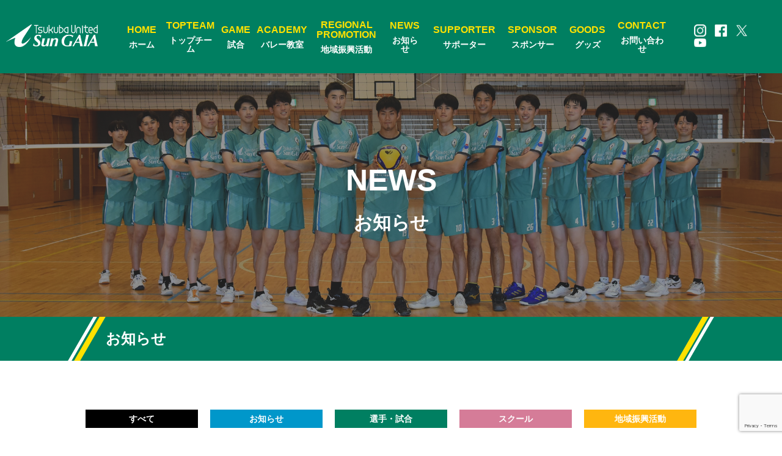

--- FILE ---
content_type: text/html; charset=UTF-8
request_url: https://tuvb.jp/category/notice/page/3/
body_size: 57439
content:
<!DOCTYPE html>
<html lang="ja">

<head>
    <!-- Google tag (gtag.js) -->
    <script async src="https://www.googletagmanager.com/gtag/js?id=G-MQW0QSEG8F"></script>
      <script>
        window.dataLayer = window.dataLayer || [];
        function gtag(){dataLayer.push(arguments);}
        gtag('js', new Date());

        gtag('config', 'G-MQW0QSEG8F');
    </script>
    <meta charset="utf-8">
    <meta name="viewport" content="width=device-width, initial-scale=1">
    <!--<title>
    </title>-->
    <meta name="description" content="つくばユナイテッドサンガイア">
    <meta name="format-detection" content="telephone=no">

    <div id="fb-root"></div>
<script async defer crossorigin="anonymous" src="https://connect.facebook.net/ja_JP/sdk.js#xfbml=1&version=v11.0" nonce="7MAAiGvR"></script>


            <link rel="stylesheet" href="https://tuvb.jp/renewal/wp-content/themes/sungaia/css/style.css?20230922" type="text/css" />
        <link rel="stylesheet" href="https://tuvb.jp/renewal/wp-content/themes/sungaia/css/page_style.css?20230922" type="text/css" />
		    <link rel="stylesheet" href="https://tuvb.jp/renewal/wp-content/themes/sungaia/css/page_style2.css?20230922" type="text/css" />
        <script src="https://ajax.googleapis.com/ajax/libs/jquery/2.2.4/jquery.min.js"></script>
    <script src="https://code.jquery.com/jquery-3.4.1.min.js" integrity="sha256-CSXorXvZcTkaix6Yvo6HppcZGetbYMGWSFlBw8HfCJo=" crossorigin="anonymous"></script>
    <script src="https://cdn.jsdelivr.net/npm/slick-carousel@1.8.1/slick/slick.min.js"></script>
    <script id='sc_access_analysis' src='https://sales-crowd.jp/js/sc-web-access-analysis.js' data-token='334ea65a39ea10a7aa81feb7c601d1b7e37face2562a6976d812f62b161d4f5a'></script>
    <title>お知らせ - つくばユナイテッドSunGAIA - Page 3</title>

		<!-- All in One SEO 4.1.5.3 -->
		<meta name="description" content=" - Page 3" />
		<meta name="robots" content="noindex, nofollow, max-image-preview:large" />
		<link rel="canonical" href="https://tuvb.jp/category/notice/" />
		<link rel="prev" href="https://tuvb.jp/category/notice/page/2/" />
		<link rel="next" href="https://tuvb.jp/category/notice/page/4/" />

		<!-- Global site tag (gtag.js) - Google Analytics -->
<script async src="https://www.googletagmanager.com/gtag/js?id=UA-210733188-1"></script>
<script>
 window.dataLayer = window.dataLayer || [];
 function gtag(){dataLayer.push(arguments);}
 gtag('js', new Date());

 gtag('config', 'UA-210733188-1');
</script>
		<script type="application/ld+json" class="aioseo-schema">
			{"@context":"https:\/\/schema.org","@graph":[{"@type":"WebSite","@id":"https:\/\/tuvb.jp\/#website","url":"https:\/\/tuvb.jp\/","name":"\u3064\u304f\u3070\u30e6\u30ca\u30a4\u30c6\u30c3\u30c9SunGAIA","description":"Sports for All, All for Sports \u4eba\u3078\u3001\u793e\u4f1a\u3078\u3001\u305d\u3057\u3066\u6b21\u4e16\u4ee3\u3078\u3001\u666e\u904d\u306e\u9b45\u529b\u3092\u2026","inLanguage":"ja","publisher":{"@id":"https:\/\/tuvb.jp\/#organization"}},{"@type":"Organization","@id":"https:\/\/tuvb.jp\/#organization","name":"\u3064\u304f\u3070\u30e6\u30ca\u30a4\u30c6\u30c3\u30c9SunGAIA","url":"https:\/\/tuvb.jp\/"},{"@type":"BreadcrumbList","@id":"https:\/\/tuvb.jp\/category\/notice\/page\/3\/#breadcrumblist","itemListElement":[{"@type":"ListItem","@id":"https:\/\/tuvb.jp\/#listItem","position":1,"item":{"@type":"WebPage","@id":"https:\/\/tuvb.jp\/","name":"\u30db\u30fc\u30e0","description":"\u65e5\u672c\u30d0\u30ec\u30fc\u30dc\u30fc\u30eb\u754c\u306e\u30c8\u30c3\u30d7\u30ea\u30fc\u30b0\u3067\u3042\u308b V.LEAGUE\uff08V\u30ea\u30fc\u30b0\uff09\u306e2\u90e8\u306b\u6240\u5c5e\u3057\u3001\u30e1\u30a4\u30f3\u30db\u30fc\u30e0\u30bf\u30a6\u30f3\u3092 \u3064\u304f\u3070\u5e02\u3068\u3059\u308b\u30d0\u30ec\u30fc\u30dc\u30fc\u30eb\u30c1\u30fc\u30e0\u3067\u3059\u3002 \u9078\u624b\u306f\u3001\u663c\u9593\u306f\u5730\u5143\u4f01\u696d\u3084\u5b66\u6821\u3067\u50cd\u304d\u3001\u52e4\u52d9\u5f8c\u3001\u65e5\u3005\u7df4\u7fd2\u306b\u52b1\u3093\u3067\u3044\u307e\u3059\u3002 \u305d\u306e\u4ed6\u3001\u9078\u624b\u306f\u5730\u57df\u306e\u7686\u69d8\u306b\u30d0\u30ec\u30fc\u30dc\u30fc\u30eb\u306e\u6307\u5c0e\u3092\u3057\u3066\u3044\u307e\u3059\u3002 \u30b5\u30dd\u30fc\u30bf\u30fc\u3084\u30b9\u30dd\u30f3\u30b5\u30fc\u306e\u7686\u69d8\u306e\u3054\u652f\u63f4\u306e\u3082\u3068\u30011\u90e8\u30ea\u30fc\u30b0\u6607\u683c\u3055\u3089\u306b\u306f\u65e5\u672c\u4e00\u306e\u5922\u306b\u5411\u304b\u3063\u3066\u9032\u3080\u30c1\u30fc\u30e0\u3067\u3059\u3002 - Page 3","url":"https:\/\/tuvb.jp\/"},"nextItem":"https:\/\/tuvb.jp\/category\/notice\/#listItem"},{"@type":"ListItem","@id":"https:\/\/tuvb.jp\/category\/notice\/#listItem","position":2,"item":{"@type":"WebPage","@id":"https:\/\/tuvb.jp\/category\/notice\/","name":"\u304a\u77e5\u3089\u305b","description":"- Page 3","url":"https:\/\/tuvb.jp\/category\/notice\/"},"previousItem":"https:\/\/tuvb.jp\/#listItem"}]},{"@type":"CollectionPage","@id":"https:\/\/tuvb.jp\/category\/notice\/page\/3\/#collectionpage","url":"https:\/\/tuvb.jp\/category\/notice\/page\/3\/","name":"\u304a\u77e5\u3089\u305b - \u3064\u304f\u3070\u30e6\u30ca\u30a4\u30c6\u30c3\u30c9SunGAIA - Page 3","description":"- Page 3","inLanguage":"ja","isPartOf":{"@id":"https:\/\/tuvb.jp\/#website"},"breadcrumb":{"@id":"https:\/\/tuvb.jp\/category\/notice\/page\/3\/#breadcrumblist"}}]}
		</script>
		<!-- All in One SEO -->

<link rel='dns-prefetch' href='//www.google.com' />
<link rel='dns-prefetch' href='//fonts.googleapis.com' />
<link rel='dns-prefetch' href='//s.w.org' />
<link rel="alternate" type="application/rss+xml" title="つくばユナイテッドSunGAIA &raquo; お知らせ カテゴリーのフィード" href="https://tuvb.jp/category/notice/feed/" />
		<script type="text/javascript">
			window._wpemojiSettings = {"baseUrl":"https:\/\/s.w.org\/images\/core\/emoji\/13.1.0\/72x72\/","ext":".png","svgUrl":"https:\/\/s.w.org\/images\/core\/emoji\/13.1.0\/svg\/","svgExt":".svg","source":{"concatemoji":"https:\/\/tuvb.jp\/renewal\/wp-includes\/js\/wp-emoji-release.min.js?ver=5.8.12"}};
			!function(e,a,t){var n,r,o,i=a.createElement("canvas"),p=i.getContext&&i.getContext("2d");function s(e,t){var a=String.fromCharCode;p.clearRect(0,0,i.width,i.height),p.fillText(a.apply(this,e),0,0);e=i.toDataURL();return p.clearRect(0,0,i.width,i.height),p.fillText(a.apply(this,t),0,0),e===i.toDataURL()}function c(e){var t=a.createElement("script");t.src=e,t.defer=t.type="text/javascript",a.getElementsByTagName("head")[0].appendChild(t)}for(o=Array("flag","emoji"),t.supports={everything:!0,everythingExceptFlag:!0},r=0;r<o.length;r++)t.supports[o[r]]=function(e){if(!p||!p.fillText)return!1;switch(p.textBaseline="top",p.font="600 32px Arial",e){case"flag":return s([127987,65039,8205,9895,65039],[127987,65039,8203,9895,65039])?!1:!s([55356,56826,55356,56819],[55356,56826,8203,55356,56819])&&!s([55356,57332,56128,56423,56128,56418,56128,56421,56128,56430,56128,56423,56128,56447],[55356,57332,8203,56128,56423,8203,56128,56418,8203,56128,56421,8203,56128,56430,8203,56128,56423,8203,56128,56447]);case"emoji":return!s([10084,65039,8205,55357,56613],[10084,65039,8203,55357,56613])}return!1}(o[r]),t.supports.everything=t.supports.everything&&t.supports[o[r]],"flag"!==o[r]&&(t.supports.everythingExceptFlag=t.supports.everythingExceptFlag&&t.supports[o[r]]);t.supports.everythingExceptFlag=t.supports.everythingExceptFlag&&!t.supports.flag,t.DOMReady=!1,t.readyCallback=function(){t.DOMReady=!0},t.supports.everything||(n=function(){t.readyCallback()},a.addEventListener?(a.addEventListener("DOMContentLoaded",n,!1),e.addEventListener("load",n,!1)):(e.attachEvent("onload",n),a.attachEvent("onreadystatechange",function(){"complete"===a.readyState&&t.readyCallback()})),(n=t.source||{}).concatemoji?c(n.concatemoji):n.wpemoji&&n.twemoji&&(c(n.twemoji),c(n.wpemoji)))}(window,document,window._wpemojiSettings);
		</script>
		<style type="text/css">
img.wp-smiley,
img.emoji {
	display: inline !important;
	border: none !important;
	box-shadow: none !important;
	height: 1em !important;
	width: 1em !important;
	margin: 0 .07em !important;
	vertical-align: -0.1em !important;
	background: none !important;
	padding: 0 !important;
}
</style>
	<link rel='stylesheet' id='sbi_styles-css'  href='https://tuvb.jp/renewal/wp-content/plugins/instagram-feed/css/sbi-styles.min.css?ver=6.8.0' type='text/css' media='all' />
<link rel='stylesheet' id='wp-block-library-css'  href='https://tuvb.jp/renewal/wp-includes/css/dist/block-library/style.min.css?ver=5.8.12' type='text/css' media='all' />
<link rel='stylesheet' id='contact-form-7-css'  href='https://tuvb.jp/renewal/wp-content/plugins/contact-form-7/includes/css/styles.css?ver=5.4.2' type='text/css' media='all' />
<link rel='stylesheet' id='events-manager-css'  href='https://tuvb.jp/renewal/wp-content/plugins/events-manager/includes/css/events_manager.css?ver=5.9991' type='text/css' media='all' />
<link rel='stylesheet' id='dashicons-css'  href='https://tuvb.jp/renewal/wp-includes/css/dashicons.min.css?ver=5.8.12' type='text/css' media='all' />
<link rel='stylesheet' id='sportspress-general-css'  href='//tuvb.jp/renewal/wp-content/plugins/sportspress/assets/css/sportspress.css?ver=2.7.8' type='text/css' media='all' />
<link rel='stylesheet' id='sportspress-icons-css'  href='//tuvb.jp/renewal/wp-content/plugins/sportspress/assets/css/icons.css?ver=2.7' type='text/css' media='all' />
<link rel='stylesheet' id='sportspress-roboto-css'  href='//fonts.googleapis.com/css?family=Roboto%3A400%2C500&#038;subset=cyrillic%2Ccyrillic-ext%2Cgreek%2Cgreek-ext%2Clatin-ext%2Cvietnamese&#038;ver=2.7' type='text/css' media='all' />
<link rel='stylesheet' id='sportspress-style-css'  href='//tuvb.jp/renewal/wp-content/plugins/sportspress/assets/css/sportspress-style.css?ver=2.7' type='text/css' media='all' />
<link rel='stylesheet' id='sportspress-style-ltr-css'  href='//tuvb.jp/renewal/wp-content/plugins/sportspress/assets/css/sportspress-style-ltr.css?ver=2.7' type='text/css' media='all' />
<link rel='stylesheet' id='wp-pagenavi-css'  href='https://tuvb.jp/renewal/wp-content/plugins/wp-pagenavi/pagenavi-css.css?ver=2.70' type='text/css' media='all' />
<link rel='stylesheet' id='wp-fullcalendar-css'  href='https://tuvb.jp/renewal/wp-content/plugins/wp-fullcalendar/includes/css/main.css?ver=1.4.1' type='text/css' media='all' />
<link rel='stylesheet' id='wp-fullcalendar-tippy-light-css'  href='https://tuvb.jp/renewal/wp-content/plugins/wp-fullcalendar/includes/css/tippy/light.css?ver=1.4.1' type='text/css' media='all' />
<link rel='stylesheet' id='jquery-ui-css'  href='https://tuvb.jp/renewal/wp-content/plugins/wp-fullcalendar/includes/css/jquery-ui/ui-lightness/jquery-ui.min.css?ver=1.4.1' type='text/css' media='all' />
<link rel='stylesheet' id='jquery-ui-theme-css'  href='https://tuvb.jp/renewal/wp-content/plugins/wp-fullcalendar/includes/css/jquery-ui/ui-lightness/theme.css?ver=1.4.1' type='text/css' media='all' />
<link rel='stylesheet' id='cf7cf-style-css'  href='https://tuvb.jp/renewal/wp-content/plugins/cf7-conditional-fields/style.css?ver=2.0.4' type='text/css' media='all' />
<style type="text/css"></style><script type='text/javascript' src='https://tuvb.jp/renewal/wp-includes/js/jquery/jquery.min.js?ver=3.6.0' id='jquery-core-js'></script>
<script type='text/javascript' src='https://tuvb.jp/renewal/wp-includes/js/jquery/jquery-migrate.min.js?ver=3.3.2' id='jquery-migrate-js'></script>
<script type='text/javascript' src='https://tuvb.jp/renewal/wp-includes/js/dist/vendor/regenerator-runtime.min.js?ver=0.13.7' id='regenerator-runtime-js'></script>
<script type='text/javascript' src='https://tuvb.jp/renewal/wp-includes/js/dist/vendor/wp-polyfill.min.js?ver=3.15.0' id='wp-polyfill-js'></script>
<script type='text/javascript' src='https://tuvb.jp/renewal/wp-includes/js/jquery/ui/core.min.js?ver=1.12.1' id='jquery-ui-core-js'></script>
<script type='text/javascript' src='https://tuvb.jp/renewal/wp-includes/js/jquery/ui/mouse.min.js?ver=1.12.1' id='jquery-ui-mouse-js'></script>
<script type='text/javascript' src='https://tuvb.jp/renewal/wp-includes/js/jquery/ui/sortable.min.js?ver=1.12.1' id='jquery-ui-sortable-js'></script>
<script type='text/javascript' src='https://tuvb.jp/renewal/wp-includes/js/jquery/ui/datepicker.min.js?ver=1.12.1' id='jquery-ui-datepicker-js'></script>
<script type='text/javascript' id='jquery-ui-datepicker-js-after'>
jQuery(document).ready(function(jQuery){jQuery.datepicker.setDefaults({"closeText":"\u9589\u3058\u308b","currentText":"\u4eca\u65e5","monthNames":["1\u6708","2\u6708","3\u6708","4\u6708","5\u6708","6\u6708","7\u6708","8\u6708","9\u6708","10\u6708","11\u6708","12\u6708"],"monthNamesShort":["1\u6708","2\u6708","3\u6708","4\u6708","5\u6708","6\u6708","7\u6708","8\u6708","9\u6708","10\u6708","11\u6708","12\u6708"],"nextText":"\u6b21","prevText":"\u524d","dayNames":["\u65e5\u66dc\u65e5","\u6708\u66dc\u65e5","\u706b\u66dc\u65e5","\u6c34\u66dc\u65e5","\u6728\u66dc\u65e5","\u91d1\u66dc\u65e5","\u571f\u66dc\u65e5"],"dayNamesShort":["\u65e5","\u6708","\u706b","\u6c34","\u6728","\u91d1","\u571f"],"dayNamesMin":["\u65e5","\u6708","\u706b","\u6c34","\u6728","\u91d1","\u571f"],"dateFormat":"yy.mm.d(D)","firstDay":1,"isRTL":false});});
</script>
<script type='text/javascript' src='https://tuvb.jp/renewal/wp-includes/js/jquery/ui/menu.min.js?ver=1.12.1' id='jquery-ui-menu-js'></script>
<script type='text/javascript' src='https://tuvb.jp/renewal/wp-includes/js/dist/dom-ready.min.js?ver=71883072590656bf22c74c7b887df3dd' id='wp-dom-ready-js'></script>
<script type='text/javascript' src='https://tuvb.jp/renewal/wp-includes/js/dist/hooks.min.js?ver=a7edae857aab69d69fa10d5aef23a5de' id='wp-hooks-js'></script>
<script type='text/javascript' src='https://tuvb.jp/renewal/wp-includes/js/dist/i18n.min.js?ver=5f1269854226b4dd90450db411a12b79' id='wp-i18n-js'></script>
<script type='text/javascript' id='wp-i18n-js-after'>
wp.i18n.setLocaleData( { 'text direction\u0004ltr': [ 'ltr' ] } );
</script>
<script type='text/javascript' id='wp-a11y-js-translations'>
( function( domain, translations ) {
	var localeData = translations.locale_data[ domain ] || translations.locale_data.messages;
	localeData[""].domain = domain;
	wp.i18n.setLocaleData( localeData, domain );
} )( "default", {"translation-revision-date":"2025-10-03 12:48:48+0000","generator":"GlotPress\/4.0.1","domain":"messages","locale_data":{"messages":{"":{"domain":"messages","plural-forms":"nplurals=1; plural=0;","lang":"ja_JP"},"Notifications":["\u901a\u77e5"]}},"comment":{"reference":"wp-includes\/js\/dist\/a11y.js"}} );
</script>
<script type='text/javascript' src='https://tuvb.jp/renewal/wp-includes/js/dist/a11y.min.js?ver=0ac8327cc1c40dcfdf29716affd7ac63' id='wp-a11y-js'></script>
<script type='text/javascript' id='jquery-ui-autocomplete-js-extra'>
/* <![CDATA[ */
var uiAutocompleteL10n = {"noResults":"\u898b\u3064\u304b\u308a\u307e\u305b\u3093\u3067\u3057\u305f\u3002","oneResult":"1\u4ef6\u306e\u7d50\u679c\u304c\u898b\u3064\u304b\u308a\u307e\u3057\u305f\u3002\u4e0a\u4e0b\u30ad\u30fc\u3092\u4f7f\u3063\u3066\u64cd\u4f5c\u3067\u304d\u307e\u3059\u3002","manyResults":"%d\u4ef6\u306e\u7d50\u679c\u304c\u898b\u3064\u304b\u308a\u307e\u3057\u305f\u3002\u4e0a\u4e0b\u30ad\u30fc\u3092\u4f7f\u3063\u3066\u64cd\u4f5c\u3067\u304d\u307e\u3059\u3002","itemSelected":"\u9805\u76ee\u3092\u9078\u629e\u3057\u307e\u3057\u305f\u3002"};
/* ]]> */
</script>
<script type='text/javascript' src='https://tuvb.jp/renewal/wp-includes/js/jquery/ui/autocomplete.min.js?ver=1.12.1' id='jquery-ui-autocomplete-js'></script>
<script type='text/javascript' src='https://tuvb.jp/renewal/wp-includes/js/jquery/ui/resizable.min.js?ver=1.12.1' id='jquery-ui-resizable-js'></script>
<script type='text/javascript' src='https://tuvb.jp/renewal/wp-includes/js/jquery/ui/draggable.min.js?ver=1.12.1' id='jquery-ui-draggable-js'></script>
<script type='text/javascript' src='https://tuvb.jp/renewal/wp-includes/js/jquery/ui/controlgroup.min.js?ver=1.12.1' id='jquery-ui-controlgroup-js'></script>
<script type='text/javascript' src='https://tuvb.jp/renewal/wp-includes/js/jquery/ui/checkboxradio.min.js?ver=1.12.1' id='jquery-ui-checkboxradio-js'></script>
<script type='text/javascript' src='https://tuvb.jp/renewal/wp-includes/js/jquery/ui/button.min.js?ver=1.12.1' id='jquery-ui-button-js'></script>
<script type='text/javascript' src='https://tuvb.jp/renewal/wp-includes/js/jquery/ui/dialog.min.js?ver=1.12.1' id='jquery-ui-dialog-js'></script>
<script type='text/javascript' id='events-manager-js-extra'>
/* <![CDATA[ */
var EM = {"ajaxurl":"https:\/\/tuvb.jp\/renewal\/wp-admin\/admin-ajax.php","locationajaxurl":"https:\/\/tuvb.jp\/renewal\/wp-admin\/admin-ajax.php?action=locations_search","firstDay":"1","locale":"ja","dateFormat":"yy\/mm\/dd","ui_css":"https:\/\/tuvb.jp\/renewal\/wp-content\/plugins\/events-manager\/includes\/css\/jquery-ui.min.css","show24hours":"1","is_ssl":"1","bookingInProgress":"\u4e88\u7d04\u7533\u8fbc\u307f\u304c\u884c\u308f\u308c\u308b\u307e\u3067\u304a\u5f85\u3061\u304f\u3060\u3055\u3044\u3002","tickets_save":"\u30c1\u30b1\u30c3\u30c8\u3092\u4fdd\u5b58","bookingajaxurl":"https:\/\/tuvb.jp\/renewal\/wp-admin\/admin-ajax.php","bookings_export_save":"\u4e88\u7d04\u60c5\u5831\u306e\u30a8\u30af\u30b9\u30dd\u30fc\u30c8","bookings_settings_save":"\u8a2d\u5b9a\u3092\u4fdd\u5b58","booking_delete":"\u672c\u5f53\u306b\u524a\u9664\u3057\u307e\u3059\u304b ?","booking_offset":"30","bb_full":"\u58f2\u308a\u5207\u308c","bb_book":"\u4eca\u3059\u3050\u4e88\u7d04","bb_booking":"\u4e88\u7d04\u7533\u8fbc\u307f\u3092\u51e6\u7406\u3057\u3066\u3044\u307e\u3059...","bb_booked":"\u4e88\u7d04\u3092\u7533\u8acb\u3057\u307e\u3057\u305f\u3002","bb_error":"\u4e88\u7d04\u30a8\u30e9\u30fc\u3067\u3059\u3002\u518d\u8a66\u884c\u3057\u307e\u3059\u304b\uff1f","bb_cancel":"\u30ad\u30e3\u30f3\u30bb\u30eb","bb_canceling":"\u30ad\u30e3\u30f3\u30bb\u30eb\u51e6\u7406\u4e2d...","bb_cancelled":"\u30ad\u30e3\u30f3\u30bb\u30eb\u6e08\u307f","bb_cancel_error":"\u30ad\u30e3\u30f3\u30bb\u30eb\u30a8\u30e9\u30fc\u3067\u3059\u3002\u518d\u8a66\u884c\u3057\u307e\u3059\u304b\uff1f","txt_search":"\u691c\u7d22","txt_searching":"\u691c\u7d22\u4e2d...","txt_loading":"\u8aad\u307f\u8fbc\u307f\u4e2d\u2026"};
/* ]]> */
</script>
<script type='text/javascript' src='https://tuvb.jp/renewal/wp-content/plugins/events-manager/includes/js/events-manager.js?ver=5.9991' id='events-manager-js'></script>
<script type='text/javascript' src='https://tuvb.jp/renewal/wp-includes/js/jquery/ui/selectmenu.min.js?ver=1.12.1' id='jquery-ui-selectmenu-js'></script>
<script type='text/javascript' src='https://tuvb.jp/renewal/wp-includes/js/jquery/ui/tooltip.min.js?ver=1.12.1' id='jquery-ui-tooltip-js'></script>
<script type='text/javascript' src='https://tuvb.jp/renewal/wp-includes/js/dist/vendor/moment.min.js?ver=2.29.1' id='moment-js'></script>
<script type='text/javascript' id='moment-js-after'>
moment.updateLocale( 'ja', {"months":["1\u6708","2\u6708","3\u6708","4\u6708","5\u6708","6\u6708","7\u6708","8\u6708","9\u6708","10\u6708","11\u6708","12\u6708"],"monthsShort":["1\u6708","2\u6708","3\u6708","4\u6708","5\u6708","6\u6708","7\u6708","8\u6708","9\u6708","10\u6708","11\u6708","12\u6708"],"weekdays":["\u65e5\u66dc\u65e5","\u6708\u66dc\u65e5","\u706b\u66dc\u65e5","\u6c34\u66dc\u65e5","\u6728\u66dc\u65e5","\u91d1\u66dc\u65e5","\u571f\u66dc\u65e5"],"weekdaysShort":["\u65e5","\u6708","\u706b","\u6c34","\u6728","\u91d1","\u571f"],"week":{"dow":1},"longDateFormat":{"LT":"g:i A","LTS":null,"L":null,"LL":"Y.n.j(D)","LLL":"Y\u5e74n\u6708j\u65e5 g:i A","LLLL":null}} );
</script>
<script type='text/javascript' id='wp-fullcalendar-js-extra'>
/* <![CDATA[ */
var WPFC = {"ajaxurl":"https:\/\/tuvb.jp\/renewal\/wp-admin\/admin-ajax.php?action=WP_FullCalendar","firstDay":"1","wpfc_theme":"jquery-ui","wpfc_limit":"10","wpfc_limit_txt":"\u3055\u3089\u306b\u8868\u793a","timeFormat":"H:mm","defaultView":"month","weekends":"true","header":{"left":"prev,next today","center":"title","right":"month,basicWeek,basicDay"},"wpfc_qtips":"1","tippy_theme":"light-border","tippy_placement":"auto","tippy_loading":"Loading..."};
/* ]]> */
</script>
<script type='text/javascript' src='https://tuvb.jp/renewal/wp-content/plugins/wp-fullcalendar/includes/js/main.js?ver=1.4.1' id='wp-fullcalendar-js'></script>
<link rel="https://api.w.org/" href="https://tuvb.jp/wp-json/" /><link rel="alternate" type="application/json" href="https://tuvb.jp/wp-json/wp/v2/categories/3" /><link rel="EditURI" type="application/rsd+xml" title="RSD" href="https://tuvb.jp/renewal/xmlrpc.php?rsd" />
<link rel="wlwmanifest" type="application/wlwmanifest+xml" href="https://tuvb.jp/renewal/wp-includes/wlwmanifest.xml" /> 
<meta name="generator" content="WordPress 5.8.12" />
<meta name="generator" content="SportsPress 2.7.8" />
<link rel="icon" href="https://tuvb.jp/renewal/wp-content/uploads/2021/08/cropped-team-logo-32x32.png" sizes="32x32" />
<link rel="icon" href="https://tuvb.jp/renewal/wp-content/uploads/2021/08/cropped-team-logo-192x192.png" sizes="192x192" />
<link rel="apple-touch-icon" href="https://tuvb.jp/renewal/wp-content/uploads/2021/08/cropped-team-logo-180x180.png" />
<meta name="msapplication-TileImage" content="https://tuvb.jp/renewal/wp-content/uploads/2021/08/cropped-team-logo-270x270.png" />
</head><!--header-->

<body class="archive paged category category-notice category-3 paged-3 category-paged-3">
    <header>
        <div class="headerInside">
          <div class="tabLogo">
            <a href="https://tuvb.jp">
                <img src="https://tuvb.jp/renewal/wp-content/themes/sungaia/img/toplogo.png" alt="サンガイア">
            </a>
          </div>
          <ul class="nav">
          <li class="has-sub">
            <a href="https://tuvb.jp">
                <img src="https://tuvb.jp/renewal/wp-content/themes/sungaia/img/toplogo.png" alt="サンガイア">
            </a>
          </li>

          <li class="has-sub">
            <div>
              <a href="https://tuvb.jp">
                  <div class="namefirst">HOME</div>
                  <div class="namesecond ">ホーム</div>
              </a>
            </div>
          </li>
          <li class="has-sub">
            <div>
                <div class="namefirst">TOPTEAM</div>
                <div class="namesecond ">トップチーム</div>
            </div>
            <ul class="sub">
              <li>
                <a href="https://tuvb.jp/player-staff/">選手・スタッフ・スケジュール</a>
              </li>
              <li>
                <a href="https://tuvb.jp/teamprofile/">チームプロフィール</a>
              </li>
            </ul>
          </li>
          <li class="has-sub">
            <div>
                <div class="namefirst">GAME</div>
                <div class="namesecond ">試合</div>
            </div>
            <ul class="sub">
              <li>
                <a href="https://tuvb.jp/schedule">試合日程・結果</a>
              </li>
              <li>
                <a href="https://tuvb.jp/ticket/">チケット</a>
              </li>
              <li>
                <a href="https://tuvb.jp/game/">観戦について</a>
              </li>
            </ul>
          </li>
          <li class="has-sub">
            <div>
                <div class="namefirst">ACADEMY</div>
                <div class="namesecond ">バレー教室</div>
            </div>
            <ul class="sub">
              <li>
                <a href="https://tuvb.jp/academy/">教室概要・生徒募集</a>
              </li>
              <li>
                <a href="https://tuvb.jp/classschedule/">教室スケジュール</a>
              </li>
            </ul>
          </li>
          <li class="has-sub">
            <a href="https://tuvb.jp/promotion/">
                <div class="namefirst">REGIONAL<br>PROMOTION</div>
                <div class="namesecond ">地域振興活動</div>
            </a>
          </li>
          <li class="has-sub">
            <a href="https://tuvb.jp/news/">
                <div class="namefirst">NEWS</div>
                <div class="namesecond ">お知らせ</div>
            </a>
          </li>
          <li class="has-sub">
            <a href="https://tuvb.jp/supporter/">
                <div class="namefirst">SUPPORTER</div>
                <div class="namesecond ">サポーター</div>
            </a>
          </li>
          <li class="has-sub">
            <a href="https://tuvb.jp/sponsor/">
                <div class="namefirst">SPONSOR</div>
                <div class="namesecond ">スポンサー</div>
            </a>
          </li>
          <li class="has-sub">
            <a href="https://sungaia.official.ec/" target="_blank" rel="noopenner noreferrer">
                <div class="namefirst">GOODS</div>
                <div class="namesecond">グッズ</div>
            </a>
          </li>
          <li class="has-sub">
            <a href="https://tuvb.jp/contact/">
                <div class="namefirst">CONTACT</div>
                <div class="namesecond ">お問い合わせ</div>
            </a>
          </li>
        </ul>
            <div class="sns-icon">
                <a href="https://www.instagram.com/sungaia_official/" target="_blank"><img src="https://tuvb.jp/renewal/wp-content/themes/sungaia/img/instagram-icon.png"></a>
                <a href="https://www.facebook.com/sungaia.jp/" target="_blank" target="_blank"><img src="https://tuvb.jp/renewal/wp-content/themes/sungaia/img/facebook-icon.png"></a>
                <a href="https://x.com/gaian_sungaia" target="_blank"><img src="https://tuvb.jp/renewal/wp-content/themes/sungaia/img/x-logo.png"></a>
                <a href="https://www.youtube.com/channel/UCLnYDyiDx4Yj1nE0InezkNA" target="_blank"><img src="https://tuvb.jp/renewal/wp-content/themes/sungaia/img/youtube-icon.png"></a>
            </div>
            <nav class="tablet">
                <div class="button-out">
                    <div class="button-box">
                        <div class="hamburger-btn js-btn" id="btn01">
                                <span class="btn-line"></span>
                                <span class="btn-line"></span>
                                <span class="btn-line"></span>
                        </div>
                    </div>
                 </div>
            </nav>
        </div>
        <div>
            <nav class="hamburger-nav">
                <ul class="main">
                  <li><a href="https://tuvb.jp">ホーム</a></li>
                  <li>トップチーム
                    <ul class="sub">
                      <li><a href="https://tuvb.jp/player-staff/">選手・スタッフ・スケジュール</a></li>
                      <li><a href="https://tuvb.jp/teamprofile/">チームプロフィール</a></li>
                    </ul>
                  </li>
                  <li>試合
                    <ul class="sub">
                      <li><a href="https://tuvb.jp/schedule">試合日程・結果</a></li>
                      <li><a href="https://tuvb.jp/ticket/">チケット</a></li>
                      <li><a href="https://tuvb.jp/game/">観戦について</a></li>
                    </ul>
                  </li>
                  <li>バレー教室
                    <ul class="sub">
                      <li><a href="https://tuvb.jp/academy/">教室概要・生徒募集</a></li>
                      <li><a href="https://tuvb.jp/classschedule/">教室スケジュール</a>  </li>
                    </ul>
                  </li>
                  <li><a href="https://tuvb.jp/promotion/" rel="">地域振興活動</a></li>
                  <li><a href="https://tuvb.jp/news/" rel="">お知らせ</a></li>
                  <li><a href="https://tuvb.jp/supporter/" rel="">サポーター</a></li>
                  <li><a href="https://tuvb.jp/sponsor/" rel="">スポンサー</a></li>
                  <li><a href="https://sungaia.official.ec/" rel="">グッズ</a></li>
                  <li><a href="https://tuvb.jp/contact/" rel="">お問い合わせ</a></li>
                </ul>
                <div class="sns-icon">
                  <a href="https://www.instagram.com/sungaia_official/" target="_blank"><img src="https://tuvb.jp/renewal/wp-content/themes/sungaia/img/instagram-icon.png"></a>
                  <a href="https://www.facebook.com/sungaia.jp/" target="_blank" target="_blank"><img src="https://tuvb.jp/renewal/wp-content/themes/sungaia/img/facebook-icon.png"></a>
                  <a href="https://x.com/gaian_sungaia" target="_blank"><img src="https://tuvb.jp/renewal/wp-content/themes/sungaia/img/x-logo.png"></a>
                  <a href="https://www.youtube.com/channel/UCLnYDyiDx4Yj1nE0InezkNA" target="_blank"><img src="https://tuvb.jp/renewal/wp-content/themes/sungaia/img/youtube-icon.png"></a>
                </div>
            </nav>
        </div>
    </header>
<div class="pageVisual">
    <img src="https://tuvb.jp/renewal/wp-content/themes/sungaia/img/newsTop.png" alt="サンガイア">
    <h2>NEWS</h2>
    <span>お知らせ</span>
</div>
  <div class="blockTitle">
      <div class="blockTitle-inside">
          <div class="whiteLine"></div>
          <div class="yellowLine"></div>
          <h2 class="whiteTitle">お知らせ</h2>
          <div class="yellowLine"></div>
          <div class="whiteLine"></div>
      </div>
  </div>
  <div class="pageBlock">
        <div class="newsCategories tableDefault">
            <a href="https://tuvb.jp/?page_id=63/">
                <div class="newsCategory categoryAll">
                        すべて
                </div>
            </a>
            <a href="https://tuvb.jp/?cat=3/">
                <div class="newsCategory categoryNotice">
                    お知らせ
                </div>
            </a>
            <a href="https://tuvb.jp/?cat=5/">
                <div class="newsCategory categoryPlayers">
                    選手・試合
                </div>
            </a>
            <a href="https://tuvb.jp/?cat=2/">
                <div class="newsCategory categorySchool">
                    スクール
                </div>
            </a>
            <a href="https://tuvb.jp/?cat=25/">
                <div class="newsCategory categoryPromotion">
                  地域振興活動
                </div>
            </a>
        </div>
        <div class="newsCategories tablet">
            <a href="https://tuvb.jp/?page_id=63/">
                <div class="newsCategory categoryAll">
                        すべて
                </div>
            </a>
            <div class="tabletCategories">
              <a href="https://tuvb.jp/?cat=3/">
                  <div class="newsCategory categoryNotice">
                      お知らせ
                  </div>
              </a>
              <a href="https://tuvb.jp/?cat=5/" class="second">
                  <div class="newsCategory categoryPlayers">
                      選手・試合
                  </div>
              </a>
            </div>
            <div class="tabletCategories">
              <a href="https://tuvb.jp/?cat=2/">
                  <div class="newsCategory categorySchool">
                      スクール
                  </div>
              </a>
              <a href="https://tuvb.jp/?cat=25/" class=" second">
                  <div class="newsCategory categoryPromotion">
                    地域振興活動
                  </div>
              </a>
          </div>
        </div>
        <section class="newsBlock">
            <article id="post-9973" class="news post-9973 post type-post status-publish format-standard hentry category-notice tag-sun-gaia tag-v tag-73 tag-74 tag-67 tag-sungaia tag-68 tag-59">
  <table class="newslist tableDefault">
    <tr>
          <div class="entryInfo">
        <td class="cat-td">
        <div class="getcategory cat-notice" ><a href="https://tuvb.jp/category/notice/">お知らせ</a></div>        </td>
        <td class="date">
            <time datetime="2025-11-26">2025.11.26</time>
        </td>
        <td class="title">
            <a href="https://tuvb.jp/notice/%e3%83%a9%e3%82%b8%e3%82%aa%e5%87%ba%e6%bc%94%e3%81%ae%e3%81%8a%e7%9f%a5%e3%82%89%e3%81%9b-2/">ラジオ出演のお知らせ</a>
        </td>
    </tr>
  </table>
  <table class="newslist tablet">
    <tr>
      <td class="cat-td">
        <div class="getcategory cat-notice" ><a href="https://tuvb.jp/category/notice/">お知らせ</a></div>      </td>
        <td class="date">
            <time datetime="2025-11-26">2025.11.26</time>
        </td>
    </tr>
    <tr>
        <td colspan="2" class="title">
            <a href="https://tuvb.jp/notice/%e3%83%a9%e3%82%b8%e3%82%aa%e5%87%ba%e6%bc%94%e3%81%ae%e3%81%8a%e7%9f%a5%e3%82%89%e3%81%9b-2/">ラジオ出演のお知らせ</a>
        </td>
    </tr>
  </table>
</article><!-- /.news -->
<article id="post-9930" class="news post-9930 post type-post status-publish format-standard hentry category-notice tag-sun-gaia tag-v tag-73 tag-74 tag-67 tag-sungaia tag-68 tag-59">
  <table class="newslist tableDefault">
    <tr>
          <div class="entryInfo">
        <td class="cat-td">
        <div class="getcategory cat-notice" ><a href="https://tuvb.jp/category/notice/">お知らせ</a></div>        </td>
        <td class="date">
            <time datetime="2025-11-16">2025.11.16</time>
        </td>
        <td class="title">
            <a href="https://tuvb.jp/notice/%e3%83%95%e3%82%a1%e3%83%b3%e3%82%b5%e3%83%bc%e3%83%93%e3%82%b9%e3%81%8a%e3%82%88%e3%81%b3sns%e7%ad%89%e3%81%ab%e9%96%a2%e3%81%99%e3%82%8b%e3%81%94%e6%a1%88%e5%86%85/">ファンサービスおよびSNS等に関するご案内</a>
        </td>
    </tr>
  </table>
  <table class="newslist tablet">
    <tr>
      <td class="cat-td">
        <div class="getcategory cat-notice" ><a href="https://tuvb.jp/category/notice/">お知らせ</a></div>      </td>
        <td class="date">
            <time datetime="2025-11-16">2025.11.16</time>
        </td>
    </tr>
    <tr>
        <td colspan="2" class="title">
            <a href="https://tuvb.jp/notice/%e3%83%95%e3%82%a1%e3%83%b3%e3%82%b5%e3%83%bc%e3%83%93%e3%82%b9%e3%81%8a%e3%82%88%e3%81%b3sns%e7%ad%89%e3%81%ab%e9%96%a2%e3%81%99%e3%82%8b%e3%81%94%e6%a1%88%e5%86%85/">ファンサービスおよびSNS等に関するご案内</a>
        </td>
    </tr>
  </table>
</article><!-- /.news -->
<article id="post-9922" class="news post-9922 post type-post status-publish format-standard hentry category-notice tag-sun-gaia tag-v tag-73 tag-74 tag-67 tag-sungaia tag-68 tag-59">
  <table class="newslist tableDefault">
    <tr>
          <div class="entryInfo">
        <td class="cat-td">
        <div class="getcategory cat-notice" ><a href="https://tuvb.jp/category/notice/">お知らせ</a></div>        </td>
        <td class="date">
            <time datetime="2025-11-12">2025.11.12</time>
        </td>
        <td class="title">
            <a href="https://tuvb.jp/notice/new%e3%82%b0%e3%83%83%e3%82%ba%e7%99%ba%e5%a3%b2%e3%81%ae%e3%81%8a%e7%9f%a5%e3%82%89%e3%81%9b/">Newグッズ発売のお知らせ</a>
        </td>
    </tr>
  </table>
  <table class="newslist tablet">
    <tr>
      <td class="cat-td">
        <div class="getcategory cat-notice" ><a href="https://tuvb.jp/category/notice/">お知らせ</a></div>      </td>
        <td class="date">
            <time datetime="2025-11-12">2025.11.12</time>
        </td>
    </tr>
    <tr>
        <td colspan="2" class="title">
            <a href="https://tuvb.jp/notice/new%e3%82%b0%e3%83%83%e3%82%ba%e7%99%ba%e5%a3%b2%e3%81%ae%e3%81%8a%e7%9f%a5%e3%82%89%e3%81%9b/">Newグッズ発売のお知らせ</a>
        </td>
    </tr>
  </table>
</article><!-- /.news -->
<article id="post-9898" class="news post-9898 post type-post status-publish format-standard hentry category-notice tag-sun-gaia tag-v tag-73 tag-74 tag-67 tag-sungaia tag-68 tag-59">
  <table class="newslist tableDefault">
    <tr>
          <div class="entryInfo">
        <td class="cat-td">
        <div class="getcategory cat-notice" ><a href="https://tuvb.jp/category/notice/">お知らせ</a></div>        </td>
        <td class="date">
            <time datetime="2025-11-12">2025.11.12</time>
        </td>
        <td class="title">
            <a href="https://tuvb.jp/notice/%e3%83%a9%e3%82%b8%e3%82%aa%e5%87%ba%e6%bc%94%e3%81%ae%e3%81%8a%e7%9f%a5%e3%82%89%e3%81%9b/">ラジオ出演のお知らせ</a>
        </td>
    </tr>
  </table>
  <table class="newslist tablet">
    <tr>
      <td class="cat-td">
        <div class="getcategory cat-notice" ><a href="https://tuvb.jp/category/notice/">お知らせ</a></div>      </td>
        <td class="date">
            <time datetime="2025-11-12">2025.11.12</time>
        </td>
    </tr>
    <tr>
        <td colspan="2" class="title">
            <a href="https://tuvb.jp/notice/%e3%83%a9%e3%82%b8%e3%82%aa%e5%87%ba%e6%bc%94%e3%81%ae%e3%81%8a%e7%9f%a5%e3%82%89%e3%81%9b/">ラジオ出演のお知らせ</a>
        </td>
    </tr>
  </table>
</article><!-- /.news -->
<article id="post-9883" class="news post-9883 post type-post status-publish format-standard hentry category-notice tag-sun-gaia tag-v tag-73 tag-74 tag-67 tag-sungaia tag-68 tag-59">
  <table class="newslist tableDefault">
    <tr>
          <div class="entryInfo">
        <td class="cat-td">
        <div class="getcategory cat-notice" ><a href="https://tuvb.jp/category/notice/">お知らせ</a></div>        </td>
        <td class="date">
            <time datetime="2025-11-08">2025.11.08</time>
        </td>
        <td class="title">
            <a href="https://tuvb.jp/notice/11%e6%9c%88%e5%9c%9f%e6%b5%a6%e5%a4%a7%e4%bc%9a%e3%83%9b%e3%83%bc%e3%83%a0%e3%82%b2%e3%83%bc%e3%83%a0%e6%83%85%e5%a0%b1-2/">11月土浦大会ホームゲーム情報</a>
        </td>
    </tr>
  </table>
  <table class="newslist tablet">
    <tr>
      <td class="cat-td">
        <div class="getcategory cat-notice" ><a href="https://tuvb.jp/category/notice/">お知らせ</a></div>      </td>
        <td class="date">
            <time datetime="2025-11-08">2025.11.08</time>
        </td>
    </tr>
    <tr>
        <td colspan="2" class="title">
            <a href="https://tuvb.jp/notice/11%e6%9c%88%e5%9c%9f%e6%b5%a6%e5%a4%a7%e4%bc%9a%e3%83%9b%e3%83%bc%e3%83%a0%e3%82%b2%e3%83%bc%e3%83%a0%e6%83%85%e5%a0%b1-2/">11月土浦大会ホームゲーム情報</a>
        </td>
    </tr>
  </table>
</article><!-- /.news -->
<article id="post-9871" class="news post-9871 post type-post status-publish format-standard hentry category-notice tag-sun-gaia tag-v tag-73 tag-74 tag-67 tag-sungaia tag-68 tag-59">
  <table class="newslist tableDefault">
    <tr>
          <div class="entryInfo">
        <td class="cat-td">
        <div class="getcategory cat-notice" ><a href="https://tuvb.jp/category/notice/">お知らせ</a></div>        </td>
        <td class="date">
            <time datetime="2025-11-04">2025.11.04</time>
        </td>
        <td class="title">
            <a href="https://tuvb.jp/notice/%e3%82%b9%e3%83%9d%e3%82%aa%e3%82%af20%e5%91%a8%e5%b9%b4%e8%a8%98%e5%bf%b5%e3%82%aa%e3%83%bc%e3%82%af%e3%82%b7%e3%83%a7%e3%83%b3%e3%82%a4%e3%83%99%e3%83%b3%e3%83%88%e3%81%ae%e3%81%8a%e7%9f%a5/">スポオク:20周年記念オークションイベントのお知らせ</a>
        </td>
    </tr>
  </table>
  <table class="newslist tablet">
    <tr>
      <td class="cat-td">
        <div class="getcategory cat-notice" ><a href="https://tuvb.jp/category/notice/">お知らせ</a></div>      </td>
        <td class="date">
            <time datetime="2025-11-04">2025.11.04</time>
        </td>
    </tr>
    <tr>
        <td colspan="2" class="title">
            <a href="https://tuvb.jp/notice/%e3%82%b9%e3%83%9d%e3%82%aa%e3%82%af20%e5%91%a8%e5%b9%b4%e8%a8%98%e5%bf%b5%e3%82%aa%e3%83%bc%e3%82%af%e3%82%b7%e3%83%a7%e3%83%b3%e3%82%a4%e3%83%99%e3%83%b3%e3%83%88%e3%81%ae%e3%81%8a%e7%9f%a5/">スポオク:20周年記念オークションイベントのお知らせ</a>
        </td>
    </tr>
  </table>
</article><!-- /.news -->
<article id="post-9868" class="news post-9868 post type-post status-publish format-standard hentry category-notice tag-sun-gaia tag-v tag-73 tag-74 tag-67 tag-sungaia tag-68 tag-59">
  <table class="newslist tableDefault">
    <tr>
          <div class="entryInfo">
        <td class="cat-td">
        <div class="getcategory cat-notice" ><a href="https://tuvb.jp/category/notice/">お知らせ</a></div>        </td>
        <td class="date">
            <time datetime="2025-10-31">2025.10.31</time>
        </td>
        <td class="title">
            <a href="https://tuvb.jp/notice/%e8%8c%a8%e5%9f%8e%e7%9c%8c%e5%86%85%e5%b0%8f%e4%b8%ad%e5%ad%a6%e7%94%9f%e6%8b%9b%e5%be%85%e5%84%aa%e5%be%85%e3%81%ae%e3%81%94%e6%a1%88%e5%86%85/">茨城県内小中学生招待優待のご案内</a>
        </td>
    </tr>
  </table>
  <table class="newslist tablet">
    <tr>
      <td class="cat-td">
        <div class="getcategory cat-notice" ><a href="https://tuvb.jp/category/notice/">お知らせ</a></div>      </td>
        <td class="date">
            <time datetime="2025-10-31">2025.10.31</time>
        </td>
    </tr>
    <tr>
        <td colspan="2" class="title">
            <a href="https://tuvb.jp/notice/%e8%8c%a8%e5%9f%8e%e7%9c%8c%e5%86%85%e5%b0%8f%e4%b8%ad%e5%ad%a6%e7%94%9f%e6%8b%9b%e5%be%85%e5%84%aa%e5%be%85%e3%81%ae%e3%81%94%e6%a1%88%e5%86%85/">茨城県内小中学生招待優待のご案内</a>
        </td>
    </tr>
  </table>
</article><!-- /.news -->
<article id="post-9714" class="news post-9714 post type-post status-publish format-standard hentry category-notice tag-sun-gaia tag-v tag-73 tag-74 tag-67 tag-sungaia tag-68 tag-59">
  <table class="newslist tableDefault">
    <tr>
          <div class="entryInfo">
        <td class="cat-td">
        <div class="getcategory cat-notice" ><a href="https://tuvb.jp/category/notice/">お知らせ</a></div>        </td>
        <td class="date">
            <time datetime="2025-10-24">2025.10.24</time>
        </td>
        <td class="title">
            <a href="https://tuvb.jp/notice/2025-26%e3%82%b7%e3%83%bc%e3%82%ba%e3%83%b3-%e3%83%97%e3%83%ad%e3%83%a2%e3%83%bc%e3%82%b7%e3%83%a7%e3%83%b3%e5%8b%95%e7%94%bb%e6%8e%b2%e8%bc%89%e3%81%ae%e3%81%8a%e7%9f%a5%e3%82%89%e3%81%9b/">2025-26シーズン プロモーション動画掲載のお知らせ</a>
        </td>
    </tr>
  </table>
  <table class="newslist tablet">
    <tr>
      <td class="cat-td">
        <div class="getcategory cat-notice" ><a href="https://tuvb.jp/category/notice/">お知らせ</a></div>      </td>
        <td class="date">
            <time datetime="2025-10-24">2025.10.24</time>
        </td>
    </tr>
    <tr>
        <td colspan="2" class="title">
            <a href="https://tuvb.jp/notice/2025-26%e3%82%b7%e3%83%bc%e3%82%ba%e3%83%b3-%e3%83%97%e3%83%ad%e3%83%a2%e3%83%bc%e3%82%b7%e3%83%a7%e3%83%b3%e5%8b%95%e7%94%bb%e6%8e%b2%e8%bc%89%e3%81%ae%e3%81%8a%e7%9f%a5%e3%82%89%e3%81%9b/">2025-26シーズン プロモーション動画掲載のお知らせ</a>
        </td>
    </tr>
  </table>
</article><!-- /.news -->
<article id="post-9670" class="news post-9670 post type-post status-publish format-standard hentry category-notice tag-sun-gaia tag-v tag-73 tag-74 tag-67 tag-sungaia tag-68 tag-59">
  <table class="newslist tableDefault">
    <tr>
          <div class="entryInfo">
        <td class="cat-td">
        <div class="getcategory cat-notice" ><a href="https://tuvb.jp/category/notice/">お知らせ</a></div>        </td>
        <td class="date">
            <time datetime="2025-10-21">2025.10.21</time>
        </td>
        <td class="title">
            <a href="https://tuvb.jp/notice/%e3%83%93%e3%82%b8%e3%83%8d%e3%82%b9%e3%83%91%e3%83%bc%e3%83%88%e3%83%8a%e3%83%bc%e3%82%b7%e3%83%83%e3%83%97%e6%8f%90%e6%90%ba%e3%81%ae%e3%81%8a%e7%9f%a5%e3%82%89%e3%81%9b-3/">ビジネスパートナーシップ提携のお知らせ</a>
        </td>
    </tr>
  </table>
  <table class="newslist tablet">
    <tr>
      <td class="cat-td">
        <div class="getcategory cat-notice" ><a href="https://tuvb.jp/category/notice/">お知らせ</a></div>      </td>
        <td class="date">
            <time datetime="2025-10-21">2025.10.21</time>
        </td>
    </tr>
    <tr>
        <td colspan="2" class="title">
            <a href="https://tuvb.jp/notice/%e3%83%93%e3%82%b8%e3%83%8d%e3%82%b9%e3%83%91%e3%83%bc%e3%83%88%e3%83%8a%e3%83%bc%e3%82%b7%e3%83%83%e3%83%97%e6%8f%90%e6%90%ba%e3%81%ae%e3%81%8a%e7%9f%a5%e3%82%89%e3%81%9b-3/">ビジネスパートナーシップ提携のお知らせ</a>
        </td>
    </tr>
  </table>
</article><!-- /.news -->
<article id="post-9663" class="news post-9663 post type-post status-publish format-standard hentry category-notice tag-sun-gaia tag-v tag-73 tag-74 tag-67 tag-sungaia tag-68 tag-59">
  <table class="newslist tableDefault">
    <tr>
          <div class="entryInfo">
        <td class="cat-td">
        <div class="getcategory cat-notice" ><a href="https://tuvb.jp/category/notice/">お知らせ</a></div>        </td>
        <td class="date">
            <time datetime="2025-10-21">2025.10.21</time>
        </td>
        <td class="title">
            <a href="https://tuvb.jp/notice/20th-movie%e5%85%ac%e9%96%8b%e3%81%ae%e3%81%8a%e7%9f%a5%e3%82%89%e3%81%9b/">20th Movie公開のお知らせ</a>
        </td>
    </tr>
  </table>
  <table class="newslist tablet">
    <tr>
      <td class="cat-td">
        <div class="getcategory cat-notice" ><a href="https://tuvb.jp/category/notice/">お知らせ</a></div>      </td>
        <td class="date">
            <time datetime="2025-10-21">2025.10.21</time>
        </td>
    </tr>
    <tr>
        <td colspan="2" class="title">
            <a href="https://tuvb.jp/notice/20th-movie%e5%85%ac%e9%96%8b%e3%81%ae%e3%81%8a%e7%9f%a5%e3%82%89%e3%81%9b/">20th Movie公開のお知らせ</a>
        </td>
    </tr>
  </table>
</article><!-- /.news -->
        </section><!-- /.newsBlock -->
        <div class='wp-pagenavi' role='navigation'>
<span class='pages'>3 / 26</span><a class="previouspostslink" rel="prev" aria-label="Previous Page" href="https://tuvb.jp/category/notice/page/2/">«</a><a class="page smaller" title="ページ 1" href="https://tuvb.jp/category/notice/">1</a><a class="page smaller" title="ページ 2" href="https://tuvb.jp/category/notice/page/2/">2</a><span aria-current='page' class='current'>3</span><a class="page larger" title="ページ 4" href="https://tuvb.jp/category/notice/page/4/">4</a><a class="page larger" title="ページ 5" href="https://tuvb.jp/category/notice/page/5/">5</a><a class="page larger" title="ページ 6" href="https://tuvb.jp/category/notice/page/6/">6</a><a class="page larger" title="ページ 7" href="https://tuvb.jp/category/notice/page/7/">7</a><a class="page larger" title="ページ 8" href="https://tuvb.jp/category/notice/page/8/">8</a><a class="page larger" title="ページ 9" href="https://tuvb.jp/category/notice/page/9/">9</a><a class="page larger" title="ページ 10" href="https://tuvb.jp/category/notice/page/10/">10</a><span class='extend'>...</span><a class="larger page" title="ページ 20" href="https://tuvb.jp/category/notice/page/20/">20</a><span class='extend'>...</span><a class="nextpostslink" rel="next" aria-label="Next Page" href="https://tuvb.jp/category/notice/page/4/">»</a><a class="last" aria-label="Last Page" href="https://tuvb.jp/category/notice/page/26/">最後 »</a>
</div></div>
<footer>
  <div class="footerInside">
    <div class="footerFlex1">
      <a href="https://tuvb.jp">
          <img src="https://tuvb.jp/renewal/wp-content/themes/sungaia/img/toplogo.png" alt="サンガイア">
      </a>
      <p class="companyInfo">株式会社サンガイア</p>
      <p class="companyInfo">〒305-0032 茨城県つくば市竹園1-9-2デイズタウン３F</p>
      <p class="companyInfo">Copyright &copy;株式会社サンガイア All rights reserved.</p>
      <div class="sns-icon">
          <a href="https://www.instagram.com/sungaia_official/" target="_blank" rel="noopener noreferrer"><img src="https://tuvb.jp/renewal/wp-content/themes/sungaia/img/instagram-icon.png"></a>
          <a href="https://www.facebook.com/sungaia.jp/" target="_blank" rel="noopener noreferrer"><img src="https://tuvb.jp/renewal/wp-content/themes/sungaia/img/facebook-icon.png"></a>
          <a href="https://x.com/gaian_sungaia" target="_blank" rel="noopener noreferrer"><img src="https://tuvb.jp/renewal/wp-content/themes/sungaia/img/x-logo.png"></a>
          <a href="https://www.youtube.com/channel/UCLnYDyiDx4Yj1nE0InezkNA" target="_blank"><img src="https://tuvb.jp/renewal/wp-content/themes/sungaia/img/youtube-icon.png"></a>
      </div>
    </div>
    <div class="footerFlex2">
      <div class="footerFlex2Inside">
        <div class="footerFlex2Inside_block">
          <div class="banner1">
            <a href="https://www.vleague.jp/topics/news_detail/22175" target="_blank"><img src="https://tuvb.jp/renewal/wp-content/themes/sungaia/img/JOC_468x60.jpg"></a>
          </div>
          <div class="footerBanner">
            <a href="https://tuvb.jp/renewal/wp-content/themes/sungaia/pdf/SDGs.pdf"  target="_blank" rel="noopener noreferrer">
              <img src="https://tuvb.jp/renewal/wp-content/themes/sungaia/img/SDGs.png" alt="リーグ">
            </a>
            <a href="https://www.vleague.jp/"  target="_blank" rel="noopener noreferrer">
              <img src="https://tuvb.jp/renewal/wp-content/themes/sungaia/img/league.png" alt="リーグ">
            </a>
            <a href="http://tsa.tsukuba.ac.jp/volleyball-m/"  target="_blank" rel="noopener noreferrer">
              <img src="https://tuvb.jp/renewal/wp-content/themes/sungaia/img/tsukubaUni.jpg" alt="筑波大学男子バレーボール部">
            </a>
          </div>
        </div>
        <div class="footerList">
          <ul>
            <li>
              <a href="https://tuvb.jp">ホーム</a>
            </li>
            <li>
              <a href="https://tuvb.jp/player-staff/">選手・スタッフ・スケジュール</a>
            </li>
            <li>
              <a href="https://tuvb.jp/teamprofile/">チームプロフィール</a>
            </li>
            <li>
              <a href="https://tuvb.jp/schedule">試合日程・結果</a>
            </li>
            <li>
              <a href="https://tuvb.jp/ticket/">チケット</a>
            </li>
            <li>
              <a href="https://tuvb.jp/game/">観戦について</a>
            </li>
            <li>
              <a href="https://tuvb.jp/academy/">教室概要・生徒募集</a>
            </li>
            <li>
              <a href="https://tuvb.jp/classschedule/">教室スケジュール</a>
            </li>
            <li>
              <a href="https://tuvb.jp/promotion/">地域振興活動</a>
            </li>
            <li>
              <a href="https://tuvb.jp/news/">お知らせ</a>
            </li>
            <li>
              <a href="https://tuvb.jp/supporter/">サポーター</a>
            </li>
            <li>
              <a href="https://tuvb.jp/sponsor/">スポンサー</a>
            </li>
          </ul>
        </div>
      </div>
    </div>
  </div>
  <div class="goTop">
    <div class="arrow_up"></div>
    <a href="#" class="pagetop">PAGE<br>TOP</a>
  </div>
</footer>

<script>
  jQuery(function($){
  $('.btn-trigger').on('click', function() {
    $(this).toggleClass('active');
    return false;
  });
});
</script>

<script>
jQuery(function($) {
  $('.js-btn').on('click', function () {        // js-btnクラスをクリックすると、
    $('.hamburger-nav , .btn-line').toggleClass('open'); // メニューとバーガーの線にopenクラスをつけ外しする
  })
});
</script>

<script>
jQuery(function($){
  var state = false;
  var scrollpos;

  $('.js-btn').on('click', function(){
    if(state == false) {
      scrollpos = $(window).scrollTop();
      $('body').addClass('fixed').css({'top': -scrollpos});
      $('.hamburger-nav').addClass('open');
      state = true;
    } else {
      $('body').removeClass('fixed').css({'top': 0});
      window.scrollTo( 0 , scrollpos );
      $('.hamburger-nav').removeClass('open');
      state = false;
    }
  });

});
</script>


<script>
    jQuery(function($){
  const goTop = $('.goTop');
  // ボタン非表示
  goTop.hide();
  // 100px スクロールしたらボタン表示
  jQuery(window).scroll(function () {
     if (jQuery(this).scrollTop() > 500) {
      goTop.fadeIn();
     } else {
      goTop.fadeOut();
     }
  });
  goTop.click(function () {
     jQuery('body, html').animate({ scrollTop: 0 }, 500);
     return false;
  });
});
</script>
<script>
  $('.slider').slick({
		autoplay: true,//自動的に動き出すか。初期値はfalse。
		infinite: true,//スライドをループさせるかどうか。初期値はtrue。
		slidesToShow: 3,//スライドを画面に3枚見せる
		slidesToScroll: 1,//1回のスクロールで3枚の写真を移動して見せる
		prevArrow: '<div class="slick-prev"></div>',//矢印部分PreviewのHTMLを変更
		nextArrow: '<div class="slick-next"></div>',//矢印部分NextのHTMLを変更
		dots: false,//下部ドットナビゲーションの表示
		responsive: [
			{
			breakpoint: 769,//モニターの横幅が769px以下の見せ方
			settings: {
				slidesToShow: 2,//スライドを画面に2枚見せる
				slidesToScroll: 2,//1回のスクロールで2枚の写真を移動して見せる
			}
		},
		{
			breakpoint: 426,//モニターの横幅が426px以下の見せ方
			settings: {
				slidesToShow: 1,//スライドを画面に1枚見せる
				slidesToScroll: 1,//1回のスクロールで1枚の写真を移動して見せる
			}
		}
	]
	});
</script>
<script>
var parent = document.querySelectorAll(".has-sub");

var node = Array.prototype.slice.call(parent, 0);

node.forEach(function (element) {
  element.addEventListener(
    "mouseover",
    function () {
      element.querySelector(".sub").classList.add("active");
    },
    false
  );
  element.addEventListener(
    "mouseout",
    function () {
      element.querySelector(".sub").classList.remove("active");
    },
    false
  );
});
</script>
<!--
<script>
var $member = $('.member'),
    emptyCells = [],
    i;

// 子パネル (li.cell) の数だけ空の子パネル (li.cell.is-empty) を追加する。
for (i = 0; i < $member.find('.memberInside').length; i++) {
    emptyCells.push($('<div>', { class: 'memberInside is-empty' }));
}

$member.append(emptyCells);
</script>
-->

<script>
function changeimg(url,e) {
  document.getElementById("img").src = url;
  let nodes = document.getElementById("thumb_img");
  let img_child = nodes.children;
  for (i = 0; i < img_child.length; i++) {
    img_child[i].classList.remove('active')
  }
  e.classList.add('active');

}
</script>

<!-- Instagram Feed JS -->
<script type="text/javascript">
var sbiajaxurl = "https://tuvb.jp/renewal/wp-admin/admin-ajax.php";
</script>
<script type='text/javascript' id='contact-form-7-js-extra'>
/* <![CDATA[ */
var wpcf7 = {"api":{"root":"https:\/\/tuvb.jp\/wp-json\/","namespace":"contact-form-7\/v1"}};
/* ]]> */
</script>
<script type='text/javascript' src='https://tuvb.jp/renewal/wp-content/plugins/contact-form-7/includes/js/index.js?ver=5.4.2' id='contact-form-7-js'></script>
<script type='text/javascript' src='https://tuvb.jp/renewal/wp-content/plugins/sportspress/assets/js/jquery.dataTables.min.js?ver=1.10.4' id='jquery-datatables-js'></script>
<script type='text/javascript' id='sportspress-js-extra'>
/* <![CDATA[ */
var localized_strings = {"days":"\u65e5","hrs":"\u6642\u9593","mins":"\u5206","secs":"\u79d2","previous":"\u524d","next":"\u6b21"};
/* ]]> */
</script>
<script type='text/javascript' src='https://tuvb.jp/renewal/wp-content/plugins/sportspress/assets/js/sportspress.js?ver=2.7.8' id='sportspress-js'></script>
<script type='text/javascript' id='wpcf7cf-scripts-js-extra'>
/* <![CDATA[ */
var wpcf7cf_global_settings = {"ajaxurl":"https:\/\/tuvb.jp\/renewal\/wp-admin\/admin-ajax.php"};
/* ]]> */
</script>
<script type='text/javascript' src='https://tuvb.jp/renewal/wp-content/plugins/cf7-conditional-fields/js/scripts.js?ver=2.0.4' id='wpcf7cf-scripts-js'></script>
<script type='text/javascript' src='https://www.google.com/recaptcha/api.js?render=6LfHYh8lAAAAADmzAHLBcxFNIbkXlxxbboL8MP3b&#038;ver=3.0' id='google-recaptcha-js'></script>
<script type='text/javascript' id='wpcf7-recaptcha-js-extra'>
/* <![CDATA[ */
var wpcf7_recaptcha = {"sitekey":"6LfHYh8lAAAAADmzAHLBcxFNIbkXlxxbboL8MP3b","actions":{"homepage":"homepage","contactform":"contactform"}};
/* ]]> */
</script>
<script type='text/javascript' src='https://tuvb.jp/renewal/wp-content/plugins/contact-form-7/modules/recaptcha/index.js?ver=5.4.2' id='wpcf7-recaptcha-js'></script>
<script type='text/javascript' src='https://tuvb.jp/renewal/wp-includes/js/wp-embed.min.js?ver=5.8.12' id='wp-embed-js'></script>
</body>
</html>


--- FILE ---
content_type: text/html; charset=utf-8
request_url: https://www.google.com/recaptcha/api2/anchor?ar=1&k=6LfHYh8lAAAAADmzAHLBcxFNIbkXlxxbboL8MP3b&co=aHR0cHM6Ly90dXZiLmpwOjQ0Mw..&hl=en&v=PoyoqOPhxBO7pBk68S4YbpHZ&size=invisible&anchor-ms=20000&execute-ms=30000&cb=4ocseji0reb6
body_size: 48522
content:
<!DOCTYPE HTML><html dir="ltr" lang="en"><head><meta http-equiv="Content-Type" content="text/html; charset=UTF-8">
<meta http-equiv="X-UA-Compatible" content="IE=edge">
<title>reCAPTCHA</title>
<style type="text/css">
/* cyrillic-ext */
@font-face {
  font-family: 'Roboto';
  font-style: normal;
  font-weight: 400;
  font-stretch: 100%;
  src: url(//fonts.gstatic.com/s/roboto/v48/KFO7CnqEu92Fr1ME7kSn66aGLdTylUAMa3GUBHMdazTgWw.woff2) format('woff2');
  unicode-range: U+0460-052F, U+1C80-1C8A, U+20B4, U+2DE0-2DFF, U+A640-A69F, U+FE2E-FE2F;
}
/* cyrillic */
@font-face {
  font-family: 'Roboto';
  font-style: normal;
  font-weight: 400;
  font-stretch: 100%;
  src: url(//fonts.gstatic.com/s/roboto/v48/KFO7CnqEu92Fr1ME7kSn66aGLdTylUAMa3iUBHMdazTgWw.woff2) format('woff2');
  unicode-range: U+0301, U+0400-045F, U+0490-0491, U+04B0-04B1, U+2116;
}
/* greek-ext */
@font-face {
  font-family: 'Roboto';
  font-style: normal;
  font-weight: 400;
  font-stretch: 100%;
  src: url(//fonts.gstatic.com/s/roboto/v48/KFO7CnqEu92Fr1ME7kSn66aGLdTylUAMa3CUBHMdazTgWw.woff2) format('woff2');
  unicode-range: U+1F00-1FFF;
}
/* greek */
@font-face {
  font-family: 'Roboto';
  font-style: normal;
  font-weight: 400;
  font-stretch: 100%;
  src: url(//fonts.gstatic.com/s/roboto/v48/KFO7CnqEu92Fr1ME7kSn66aGLdTylUAMa3-UBHMdazTgWw.woff2) format('woff2');
  unicode-range: U+0370-0377, U+037A-037F, U+0384-038A, U+038C, U+038E-03A1, U+03A3-03FF;
}
/* math */
@font-face {
  font-family: 'Roboto';
  font-style: normal;
  font-weight: 400;
  font-stretch: 100%;
  src: url(//fonts.gstatic.com/s/roboto/v48/KFO7CnqEu92Fr1ME7kSn66aGLdTylUAMawCUBHMdazTgWw.woff2) format('woff2');
  unicode-range: U+0302-0303, U+0305, U+0307-0308, U+0310, U+0312, U+0315, U+031A, U+0326-0327, U+032C, U+032F-0330, U+0332-0333, U+0338, U+033A, U+0346, U+034D, U+0391-03A1, U+03A3-03A9, U+03B1-03C9, U+03D1, U+03D5-03D6, U+03F0-03F1, U+03F4-03F5, U+2016-2017, U+2034-2038, U+203C, U+2040, U+2043, U+2047, U+2050, U+2057, U+205F, U+2070-2071, U+2074-208E, U+2090-209C, U+20D0-20DC, U+20E1, U+20E5-20EF, U+2100-2112, U+2114-2115, U+2117-2121, U+2123-214F, U+2190, U+2192, U+2194-21AE, U+21B0-21E5, U+21F1-21F2, U+21F4-2211, U+2213-2214, U+2216-22FF, U+2308-230B, U+2310, U+2319, U+231C-2321, U+2336-237A, U+237C, U+2395, U+239B-23B7, U+23D0, U+23DC-23E1, U+2474-2475, U+25AF, U+25B3, U+25B7, U+25BD, U+25C1, U+25CA, U+25CC, U+25FB, U+266D-266F, U+27C0-27FF, U+2900-2AFF, U+2B0E-2B11, U+2B30-2B4C, U+2BFE, U+3030, U+FF5B, U+FF5D, U+1D400-1D7FF, U+1EE00-1EEFF;
}
/* symbols */
@font-face {
  font-family: 'Roboto';
  font-style: normal;
  font-weight: 400;
  font-stretch: 100%;
  src: url(//fonts.gstatic.com/s/roboto/v48/KFO7CnqEu92Fr1ME7kSn66aGLdTylUAMaxKUBHMdazTgWw.woff2) format('woff2');
  unicode-range: U+0001-000C, U+000E-001F, U+007F-009F, U+20DD-20E0, U+20E2-20E4, U+2150-218F, U+2190, U+2192, U+2194-2199, U+21AF, U+21E6-21F0, U+21F3, U+2218-2219, U+2299, U+22C4-22C6, U+2300-243F, U+2440-244A, U+2460-24FF, U+25A0-27BF, U+2800-28FF, U+2921-2922, U+2981, U+29BF, U+29EB, U+2B00-2BFF, U+4DC0-4DFF, U+FFF9-FFFB, U+10140-1018E, U+10190-1019C, U+101A0, U+101D0-101FD, U+102E0-102FB, U+10E60-10E7E, U+1D2C0-1D2D3, U+1D2E0-1D37F, U+1F000-1F0FF, U+1F100-1F1AD, U+1F1E6-1F1FF, U+1F30D-1F30F, U+1F315, U+1F31C, U+1F31E, U+1F320-1F32C, U+1F336, U+1F378, U+1F37D, U+1F382, U+1F393-1F39F, U+1F3A7-1F3A8, U+1F3AC-1F3AF, U+1F3C2, U+1F3C4-1F3C6, U+1F3CA-1F3CE, U+1F3D4-1F3E0, U+1F3ED, U+1F3F1-1F3F3, U+1F3F5-1F3F7, U+1F408, U+1F415, U+1F41F, U+1F426, U+1F43F, U+1F441-1F442, U+1F444, U+1F446-1F449, U+1F44C-1F44E, U+1F453, U+1F46A, U+1F47D, U+1F4A3, U+1F4B0, U+1F4B3, U+1F4B9, U+1F4BB, U+1F4BF, U+1F4C8-1F4CB, U+1F4D6, U+1F4DA, U+1F4DF, U+1F4E3-1F4E6, U+1F4EA-1F4ED, U+1F4F7, U+1F4F9-1F4FB, U+1F4FD-1F4FE, U+1F503, U+1F507-1F50B, U+1F50D, U+1F512-1F513, U+1F53E-1F54A, U+1F54F-1F5FA, U+1F610, U+1F650-1F67F, U+1F687, U+1F68D, U+1F691, U+1F694, U+1F698, U+1F6AD, U+1F6B2, U+1F6B9-1F6BA, U+1F6BC, U+1F6C6-1F6CF, U+1F6D3-1F6D7, U+1F6E0-1F6EA, U+1F6F0-1F6F3, U+1F6F7-1F6FC, U+1F700-1F7FF, U+1F800-1F80B, U+1F810-1F847, U+1F850-1F859, U+1F860-1F887, U+1F890-1F8AD, U+1F8B0-1F8BB, U+1F8C0-1F8C1, U+1F900-1F90B, U+1F93B, U+1F946, U+1F984, U+1F996, U+1F9E9, U+1FA00-1FA6F, U+1FA70-1FA7C, U+1FA80-1FA89, U+1FA8F-1FAC6, U+1FACE-1FADC, U+1FADF-1FAE9, U+1FAF0-1FAF8, U+1FB00-1FBFF;
}
/* vietnamese */
@font-face {
  font-family: 'Roboto';
  font-style: normal;
  font-weight: 400;
  font-stretch: 100%;
  src: url(//fonts.gstatic.com/s/roboto/v48/KFO7CnqEu92Fr1ME7kSn66aGLdTylUAMa3OUBHMdazTgWw.woff2) format('woff2');
  unicode-range: U+0102-0103, U+0110-0111, U+0128-0129, U+0168-0169, U+01A0-01A1, U+01AF-01B0, U+0300-0301, U+0303-0304, U+0308-0309, U+0323, U+0329, U+1EA0-1EF9, U+20AB;
}
/* latin-ext */
@font-face {
  font-family: 'Roboto';
  font-style: normal;
  font-weight: 400;
  font-stretch: 100%;
  src: url(//fonts.gstatic.com/s/roboto/v48/KFO7CnqEu92Fr1ME7kSn66aGLdTylUAMa3KUBHMdazTgWw.woff2) format('woff2');
  unicode-range: U+0100-02BA, U+02BD-02C5, U+02C7-02CC, U+02CE-02D7, U+02DD-02FF, U+0304, U+0308, U+0329, U+1D00-1DBF, U+1E00-1E9F, U+1EF2-1EFF, U+2020, U+20A0-20AB, U+20AD-20C0, U+2113, U+2C60-2C7F, U+A720-A7FF;
}
/* latin */
@font-face {
  font-family: 'Roboto';
  font-style: normal;
  font-weight: 400;
  font-stretch: 100%;
  src: url(//fonts.gstatic.com/s/roboto/v48/KFO7CnqEu92Fr1ME7kSn66aGLdTylUAMa3yUBHMdazQ.woff2) format('woff2');
  unicode-range: U+0000-00FF, U+0131, U+0152-0153, U+02BB-02BC, U+02C6, U+02DA, U+02DC, U+0304, U+0308, U+0329, U+2000-206F, U+20AC, U+2122, U+2191, U+2193, U+2212, U+2215, U+FEFF, U+FFFD;
}
/* cyrillic-ext */
@font-face {
  font-family: 'Roboto';
  font-style: normal;
  font-weight: 500;
  font-stretch: 100%;
  src: url(//fonts.gstatic.com/s/roboto/v48/KFO7CnqEu92Fr1ME7kSn66aGLdTylUAMa3GUBHMdazTgWw.woff2) format('woff2');
  unicode-range: U+0460-052F, U+1C80-1C8A, U+20B4, U+2DE0-2DFF, U+A640-A69F, U+FE2E-FE2F;
}
/* cyrillic */
@font-face {
  font-family: 'Roboto';
  font-style: normal;
  font-weight: 500;
  font-stretch: 100%;
  src: url(//fonts.gstatic.com/s/roboto/v48/KFO7CnqEu92Fr1ME7kSn66aGLdTylUAMa3iUBHMdazTgWw.woff2) format('woff2');
  unicode-range: U+0301, U+0400-045F, U+0490-0491, U+04B0-04B1, U+2116;
}
/* greek-ext */
@font-face {
  font-family: 'Roboto';
  font-style: normal;
  font-weight: 500;
  font-stretch: 100%;
  src: url(//fonts.gstatic.com/s/roboto/v48/KFO7CnqEu92Fr1ME7kSn66aGLdTylUAMa3CUBHMdazTgWw.woff2) format('woff2');
  unicode-range: U+1F00-1FFF;
}
/* greek */
@font-face {
  font-family: 'Roboto';
  font-style: normal;
  font-weight: 500;
  font-stretch: 100%;
  src: url(//fonts.gstatic.com/s/roboto/v48/KFO7CnqEu92Fr1ME7kSn66aGLdTylUAMa3-UBHMdazTgWw.woff2) format('woff2');
  unicode-range: U+0370-0377, U+037A-037F, U+0384-038A, U+038C, U+038E-03A1, U+03A3-03FF;
}
/* math */
@font-face {
  font-family: 'Roboto';
  font-style: normal;
  font-weight: 500;
  font-stretch: 100%;
  src: url(//fonts.gstatic.com/s/roboto/v48/KFO7CnqEu92Fr1ME7kSn66aGLdTylUAMawCUBHMdazTgWw.woff2) format('woff2');
  unicode-range: U+0302-0303, U+0305, U+0307-0308, U+0310, U+0312, U+0315, U+031A, U+0326-0327, U+032C, U+032F-0330, U+0332-0333, U+0338, U+033A, U+0346, U+034D, U+0391-03A1, U+03A3-03A9, U+03B1-03C9, U+03D1, U+03D5-03D6, U+03F0-03F1, U+03F4-03F5, U+2016-2017, U+2034-2038, U+203C, U+2040, U+2043, U+2047, U+2050, U+2057, U+205F, U+2070-2071, U+2074-208E, U+2090-209C, U+20D0-20DC, U+20E1, U+20E5-20EF, U+2100-2112, U+2114-2115, U+2117-2121, U+2123-214F, U+2190, U+2192, U+2194-21AE, U+21B0-21E5, U+21F1-21F2, U+21F4-2211, U+2213-2214, U+2216-22FF, U+2308-230B, U+2310, U+2319, U+231C-2321, U+2336-237A, U+237C, U+2395, U+239B-23B7, U+23D0, U+23DC-23E1, U+2474-2475, U+25AF, U+25B3, U+25B7, U+25BD, U+25C1, U+25CA, U+25CC, U+25FB, U+266D-266F, U+27C0-27FF, U+2900-2AFF, U+2B0E-2B11, U+2B30-2B4C, U+2BFE, U+3030, U+FF5B, U+FF5D, U+1D400-1D7FF, U+1EE00-1EEFF;
}
/* symbols */
@font-face {
  font-family: 'Roboto';
  font-style: normal;
  font-weight: 500;
  font-stretch: 100%;
  src: url(//fonts.gstatic.com/s/roboto/v48/KFO7CnqEu92Fr1ME7kSn66aGLdTylUAMaxKUBHMdazTgWw.woff2) format('woff2');
  unicode-range: U+0001-000C, U+000E-001F, U+007F-009F, U+20DD-20E0, U+20E2-20E4, U+2150-218F, U+2190, U+2192, U+2194-2199, U+21AF, U+21E6-21F0, U+21F3, U+2218-2219, U+2299, U+22C4-22C6, U+2300-243F, U+2440-244A, U+2460-24FF, U+25A0-27BF, U+2800-28FF, U+2921-2922, U+2981, U+29BF, U+29EB, U+2B00-2BFF, U+4DC0-4DFF, U+FFF9-FFFB, U+10140-1018E, U+10190-1019C, U+101A0, U+101D0-101FD, U+102E0-102FB, U+10E60-10E7E, U+1D2C0-1D2D3, U+1D2E0-1D37F, U+1F000-1F0FF, U+1F100-1F1AD, U+1F1E6-1F1FF, U+1F30D-1F30F, U+1F315, U+1F31C, U+1F31E, U+1F320-1F32C, U+1F336, U+1F378, U+1F37D, U+1F382, U+1F393-1F39F, U+1F3A7-1F3A8, U+1F3AC-1F3AF, U+1F3C2, U+1F3C4-1F3C6, U+1F3CA-1F3CE, U+1F3D4-1F3E0, U+1F3ED, U+1F3F1-1F3F3, U+1F3F5-1F3F7, U+1F408, U+1F415, U+1F41F, U+1F426, U+1F43F, U+1F441-1F442, U+1F444, U+1F446-1F449, U+1F44C-1F44E, U+1F453, U+1F46A, U+1F47D, U+1F4A3, U+1F4B0, U+1F4B3, U+1F4B9, U+1F4BB, U+1F4BF, U+1F4C8-1F4CB, U+1F4D6, U+1F4DA, U+1F4DF, U+1F4E3-1F4E6, U+1F4EA-1F4ED, U+1F4F7, U+1F4F9-1F4FB, U+1F4FD-1F4FE, U+1F503, U+1F507-1F50B, U+1F50D, U+1F512-1F513, U+1F53E-1F54A, U+1F54F-1F5FA, U+1F610, U+1F650-1F67F, U+1F687, U+1F68D, U+1F691, U+1F694, U+1F698, U+1F6AD, U+1F6B2, U+1F6B9-1F6BA, U+1F6BC, U+1F6C6-1F6CF, U+1F6D3-1F6D7, U+1F6E0-1F6EA, U+1F6F0-1F6F3, U+1F6F7-1F6FC, U+1F700-1F7FF, U+1F800-1F80B, U+1F810-1F847, U+1F850-1F859, U+1F860-1F887, U+1F890-1F8AD, U+1F8B0-1F8BB, U+1F8C0-1F8C1, U+1F900-1F90B, U+1F93B, U+1F946, U+1F984, U+1F996, U+1F9E9, U+1FA00-1FA6F, U+1FA70-1FA7C, U+1FA80-1FA89, U+1FA8F-1FAC6, U+1FACE-1FADC, U+1FADF-1FAE9, U+1FAF0-1FAF8, U+1FB00-1FBFF;
}
/* vietnamese */
@font-face {
  font-family: 'Roboto';
  font-style: normal;
  font-weight: 500;
  font-stretch: 100%;
  src: url(//fonts.gstatic.com/s/roboto/v48/KFO7CnqEu92Fr1ME7kSn66aGLdTylUAMa3OUBHMdazTgWw.woff2) format('woff2');
  unicode-range: U+0102-0103, U+0110-0111, U+0128-0129, U+0168-0169, U+01A0-01A1, U+01AF-01B0, U+0300-0301, U+0303-0304, U+0308-0309, U+0323, U+0329, U+1EA0-1EF9, U+20AB;
}
/* latin-ext */
@font-face {
  font-family: 'Roboto';
  font-style: normal;
  font-weight: 500;
  font-stretch: 100%;
  src: url(//fonts.gstatic.com/s/roboto/v48/KFO7CnqEu92Fr1ME7kSn66aGLdTylUAMa3KUBHMdazTgWw.woff2) format('woff2');
  unicode-range: U+0100-02BA, U+02BD-02C5, U+02C7-02CC, U+02CE-02D7, U+02DD-02FF, U+0304, U+0308, U+0329, U+1D00-1DBF, U+1E00-1E9F, U+1EF2-1EFF, U+2020, U+20A0-20AB, U+20AD-20C0, U+2113, U+2C60-2C7F, U+A720-A7FF;
}
/* latin */
@font-face {
  font-family: 'Roboto';
  font-style: normal;
  font-weight: 500;
  font-stretch: 100%;
  src: url(//fonts.gstatic.com/s/roboto/v48/KFO7CnqEu92Fr1ME7kSn66aGLdTylUAMa3yUBHMdazQ.woff2) format('woff2');
  unicode-range: U+0000-00FF, U+0131, U+0152-0153, U+02BB-02BC, U+02C6, U+02DA, U+02DC, U+0304, U+0308, U+0329, U+2000-206F, U+20AC, U+2122, U+2191, U+2193, U+2212, U+2215, U+FEFF, U+FFFD;
}
/* cyrillic-ext */
@font-face {
  font-family: 'Roboto';
  font-style: normal;
  font-weight: 900;
  font-stretch: 100%;
  src: url(//fonts.gstatic.com/s/roboto/v48/KFO7CnqEu92Fr1ME7kSn66aGLdTylUAMa3GUBHMdazTgWw.woff2) format('woff2');
  unicode-range: U+0460-052F, U+1C80-1C8A, U+20B4, U+2DE0-2DFF, U+A640-A69F, U+FE2E-FE2F;
}
/* cyrillic */
@font-face {
  font-family: 'Roboto';
  font-style: normal;
  font-weight: 900;
  font-stretch: 100%;
  src: url(//fonts.gstatic.com/s/roboto/v48/KFO7CnqEu92Fr1ME7kSn66aGLdTylUAMa3iUBHMdazTgWw.woff2) format('woff2');
  unicode-range: U+0301, U+0400-045F, U+0490-0491, U+04B0-04B1, U+2116;
}
/* greek-ext */
@font-face {
  font-family: 'Roboto';
  font-style: normal;
  font-weight: 900;
  font-stretch: 100%;
  src: url(//fonts.gstatic.com/s/roboto/v48/KFO7CnqEu92Fr1ME7kSn66aGLdTylUAMa3CUBHMdazTgWw.woff2) format('woff2');
  unicode-range: U+1F00-1FFF;
}
/* greek */
@font-face {
  font-family: 'Roboto';
  font-style: normal;
  font-weight: 900;
  font-stretch: 100%;
  src: url(//fonts.gstatic.com/s/roboto/v48/KFO7CnqEu92Fr1ME7kSn66aGLdTylUAMa3-UBHMdazTgWw.woff2) format('woff2');
  unicode-range: U+0370-0377, U+037A-037F, U+0384-038A, U+038C, U+038E-03A1, U+03A3-03FF;
}
/* math */
@font-face {
  font-family: 'Roboto';
  font-style: normal;
  font-weight: 900;
  font-stretch: 100%;
  src: url(//fonts.gstatic.com/s/roboto/v48/KFO7CnqEu92Fr1ME7kSn66aGLdTylUAMawCUBHMdazTgWw.woff2) format('woff2');
  unicode-range: U+0302-0303, U+0305, U+0307-0308, U+0310, U+0312, U+0315, U+031A, U+0326-0327, U+032C, U+032F-0330, U+0332-0333, U+0338, U+033A, U+0346, U+034D, U+0391-03A1, U+03A3-03A9, U+03B1-03C9, U+03D1, U+03D5-03D6, U+03F0-03F1, U+03F4-03F5, U+2016-2017, U+2034-2038, U+203C, U+2040, U+2043, U+2047, U+2050, U+2057, U+205F, U+2070-2071, U+2074-208E, U+2090-209C, U+20D0-20DC, U+20E1, U+20E5-20EF, U+2100-2112, U+2114-2115, U+2117-2121, U+2123-214F, U+2190, U+2192, U+2194-21AE, U+21B0-21E5, U+21F1-21F2, U+21F4-2211, U+2213-2214, U+2216-22FF, U+2308-230B, U+2310, U+2319, U+231C-2321, U+2336-237A, U+237C, U+2395, U+239B-23B7, U+23D0, U+23DC-23E1, U+2474-2475, U+25AF, U+25B3, U+25B7, U+25BD, U+25C1, U+25CA, U+25CC, U+25FB, U+266D-266F, U+27C0-27FF, U+2900-2AFF, U+2B0E-2B11, U+2B30-2B4C, U+2BFE, U+3030, U+FF5B, U+FF5D, U+1D400-1D7FF, U+1EE00-1EEFF;
}
/* symbols */
@font-face {
  font-family: 'Roboto';
  font-style: normal;
  font-weight: 900;
  font-stretch: 100%;
  src: url(//fonts.gstatic.com/s/roboto/v48/KFO7CnqEu92Fr1ME7kSn66aGLdTylUAMaxKUBHMdazTgWw.woff2) format('woff2');
  unicode-range: U+0001-000C, U+000E-001F, U+007F-009F, U+20DD-20E0, U+20E2-20E4, U+2150-218F, U+2190, U+2192, U+2194-2199, U+21AF, U+21E6-21F0, U+21F3, U+2218-2219, U+2299, U+22C4-22C6, U+2300-243F, U+2440-244A, U+2460-24FF, U+25A0-27BF, U+2800-28FF, U+2921-2922, U+2981, U+29BF, U+29EB, U+2B00-2BFF, U+4DC0-4DFF, U+FFF9-FFFB, U+10140-1018E, U+10190-1019C, U+101A0, U+101D0-101FD, U+102E0-102FB, U+10E60-10E7E, U+1D2C0-1D2D3, U+1D2E0-1D37F, U+1F000-1F0FF, U+1F100-1F1AD, U+1F1E6-1F1FF, U+1F30D-1F30F, U+1F315, U+1F31C, U+1F31E, U+1F320-1F32C, U+1F336, U+1F378, U+1F37D, U+1F382, U+1F393-1F39F, U+1F3A7-1F3A8, U+1F3AC-1F3AF, U+1F3C2, U+1F3C4-1F3C6, U+1F3CA-1F3CE, U+1F3D4-1F3E0, U+1F3ED, U+1F3F1-1F3F3, U+1F3F5-1F3F7, U+1F408, U+1F415, U+1F41F, U+1F426, U+1F43F, U+1F441-1F442, U+1F444, U+1F446-1F449, U+1F44C-1F44E, U+1F453, U+1F46A, U+1F47D, U+1F4A3, U+1F4B0, U+1F4B3, U+1F4B9, U+1F4BB, U+1F4BF, U+1F4C8-1F4CB, U+1F4D6, U+1F4DA, U+1F4DF, U+1F4E3-1F4E6, U+1F4EA-1F4ED, U+1F4F7, U+1F4F9-1F4FB, U+1F4FD-1F4FE, U+1F503, U+1F507-1F50B, U+1F50D, U+1F512-1F513, U+1F53E-1F54A, U+1F54F-1F5FA, U+1F610, U+1F650-1F67F, U+1F687, U+1F68D, U+1F691, U+1F694, U+1F698, U+1F6AD, U+1F6B2, U+1F6B9-1F6BA, U+1F6BC, U+1F6C6-1F6CF, U+1F6D3-1F6D7, U+1F6E0-1F6EA, U+1F6F0-1F6F3, U+1F6F7-1F6FC, U+1F700-1F7FF, U+1F800-1F80B, U+1F810-1F847, U+1F850-1F859, U+1F860-1F887, U+1F890-1F8AD, U+1F8B0-1F8BB, U+1F8C0-1F8C1, U+1F900-1F90B, U+1F93B, U+1F946, U+1F984, U+1F996, U+1F9E9, U+1FA00-1FA6F, U+1FA70-1FA7C, U+1FA80-1FA89, U+1FA8F-1FAC6, U+1FACE-1FADC, U+1FADF-1FAE9, U+1FAF0-1FAF8, U+1FB00-1FBFF;
}
/* vietnamese */
@font-face {
  font-family: 'Roboto';
  font-style: normal;
  font-weight: 900;
  font-stretch: 100%;
  src: url(//fonts.gstatic.com/s/roboto/v48/KFO7CnqEu92Fr1ME7kSn66aGLdTylUAMa3OUBHMdazTgWw.woff2) format('woff2');
  unicode-range: U+0102-0103, U+0110-0111, U+0128-0129, U+0168-0169, U+01A0-01A1, U+01AF-01B0, U+0300-0301, U+0303-0304, U+0308-0309, U+0323, U+0329, U+1EA0-1EF9, U+20AB;
}
/* latin-ext */
@font-face {
  font-family: 'Roboto';
  font-style: normal;
  font-weight: 900;
  font-stretch: 100%;
  src: url(//fonts.gstatic.com/s/roboto/v48/KFO7CnqEu92Fr1ME7kSn66aGLdTylUAMa3KUBHMdazTgWw.woff2) format('woff2');
  unicode-range: U+0100-02BA, U+02BD-02C5, U+02C7-02CC, U+02CE-02D7, U+02DD-02FF, U+0304, U+0308, U+0329, U+1D00-1DBF, U+1E00-1E9F, U+1EF2-1EFF, U+2020, U+20A0-20AB, U+20AD-20C0, U+2113, U+2C60-2C7F, U+A720-A7FF;
}
/* latin */
@font-face {
  font-family: 'Roboto';
  font-style: normal;
  font-weight: 900;
  font-stretch: 100%;
  src: url(//fonts.gstatic.com/s/roboto/v48/KFO7CnqEu92Fr1ME7kSn66aGLdTylUAMa3yUBHMdazQ.woff2) format('woff2');
  unicode-range: U+0000-00FF, U+0131, U+0152-0153, U+02BB-02BC, U+02C6, U+02DA, U+02DC, U+0304, U+0308, U+0329, U+2000-206F, U+20AC, U+2122, U+2191, U+2193, U+2212, U+2215, U+FEFF, U+FFFD;
}

</style>
<link rel="stylesheet" type="text/css" href="https://www.gstatic.com/recaptcha/releases/PoyoqOPhxBO7pBk68S4YbpHZ/styles__ltr.css">
<script nonce="UA8dkhiO5uNVICBB31OzzQ" type="text/javascript">window['__recaptcha_api'] = 'https://www.google.com/recaptcha/api2/';</script>
<script type="text/javascript" src="https://www.gstatic.com/recaptcha/releases/PoyoqOPhxBO7pBk68S4YbpHZ/recaptcha__en.js" nonce="UA8dkhiO5uNVICBB31OzzQ">
      
    </script></head>
<body><div id="rc-anchor-alert" class="rc-anchor-alert"></div>
<input type="hidden" id="recaptcha-token" value="[base64]">
<script type="text/javascript" nonce="UA8dkhiO5uNVICBB31OzzQ">
      recaptcha.anchor.Main.init("[\x22ainput\x22,[\x22bgdata\x22,\x22\x22,\[base64]/[base64]/[base64]/[base64]/[base64]/[base64]/KGcoTywyNTMsTy5PKSxVRyhPLEMpKTpnKE8sMjUzLEMpLE8pKSxsKSksTykpfSxieT1mdW5jdGlvbihDLE8sdSxsKXtmb3IobD0odT1SKEMpLDApO08+MDtPLS0pbD1sPDw4fFooQyk7ZyhDLHUsbCl9LFVHPWZ1bmN0aW9uKEMsTyl7Qy5pLmxlbmd0aD4xMDQ/[base64]/[base64]/[base64]/[base64]/[base64]/[base64]/[base64]\\u003d\x22,\[base64]\x22,\x22w5Epw6xkw6LCocOBwq8jw4LCkcKHwqzDu8K7EMOKw5ATQW5MVsKpbnnCvmzCihjDl8KwSGoxwqt1w48Tw73CgBBfw6XCgMKcwrctEMOjwq/[base64]/Dp8OQw73CqkgRw5fCvUrDtMO3w7pYUsKdCcO6w7DCvVx+F8KLw5w7EMOVw6Bkwp1sKkhowq7CgcOawq85YsOsw4bCmRNXW8Oiw4wWNcK8wo9FGMOxwqHCtHXCkcOuXMOJJ2XDnyAZw43CiF/DvFgsw6Fzcw9yeTdQw4ZGXw9ow6DDsCdMMcOlQcKnBSF7LBLDj8KOwrhDwqTDlX4Qwp/CgjZ7McKVVsKwYnrCqGPDhcK3AcKLwobDo8OGD8KrYMKvOycyw7N8wobCiTpBRMOuwrA8wrPCt8KMHwvDj8OUwrlwK2TClCp9wrbDkW7DgMOkKsOKXcOffMOhLiHDkXIxCcKnYMO5wqrDjWh3LMONwrVSBgzCh8OLwpbDk8OOFlFjwqPCgE/DtiQtw5Ykw55HwqnCkjMOw54OwpBNw6TCjsKtwoFdGypOIH0QBWTCt2zCoMOEwqBaw6BVBcOiwq1/SA1Iw4EKw7TDpcK2wpRiNGLDr8KPJcObY8KEw4rCmMO5OG/DtS0PEMKFbsO4wpzCuncTPDgqIsO/[base64]/DnsONw4fDgcKadMO9FcO/w6hUwo0WG1JXa8OiEcOHwpseaU5sFnw/asKhJWl0cDbDh8KDwroKwo4KLQfDvMOKdcOZFMKpw4DDq8KPHCFSw7TCuy9Wwo1PAcKWTsKgwrLCnGPCv8OMTcK6wqFPXR/Ds8Ohw5k4w6Qyw5vCscOqZcK2aAZ/ZsKbw4LCksOFwoQkacOZw4HCncKBVV5gQMKYw40dwpIHb8OJw7oMw78EA8KXwpkGwoh/B8OuwokKw7fDrgTDol7Cl8KHw5VHwpzDlwzCjX9YdMKewqpDwoLCqMKbw7bCoFrDp8KTw79Lbz/CpsOtwqrCq2jDkcOXwoPDo0fCi8KfQsOQQWkeQFXDuwnCscKma8OFOcKPJEBdeRBUwpU1w5PCk8KmCcOzJcKKw65VTiFWwo1GMAHCjC5vXGzCnmrCocKPwqPDh8ODwoZNNEDDucKfw6/DizcBwo0DOsKPw4/DoC/[base64]/UMOywoXDllccNiHCosKWw6jCm8KROTV5SBArQ8KowrTCicKIw4/Ck3LDnijDg8Oew6nDoldPY8Kcf8OlfkgITcO0wqY+wr4eQm7DnMOfSzxcB8K5wqbCujlgw7ZYGXEiG3/CsnvDk8Kuw4bDscOIGQrDgsKPw73DhMK6EghqIUvCm8OMcx3CiicVwp97w4BYU13Cp8Obw6Z2M3RrJMKiw5lgEsKuwp1VNEtmRwLChUA2ecOTwq4lwq7Cg33Cq8ORw4A6VcK2OSVEMXV/w7jDosOWS8Otw7bDgTdmcm7ChUs9wp92w5LCqkBcFDBHwobDrg8FdmAdJ8OgEcOXw6Y9w4LDtgXDoXppw4vDhD8lw7XDmyMGI8KKwrR+w5XCnsKTw4rCgsORaMOOwpnCjEkNw6kLw6BuIsKpDMKywqZqZsOtwowRwoQ/bcOow64KMh3DscO8wrwKw5IYQsKQHMO6wp/CvMOjbRJWWSfCmiLCqQTDg8KVYMOPwqjCt8OnHAQpDTHCuiAwJRNSFsKmw7UYwrodS0UjFMOnwqkDc8O4wrpcRsOJw74pw5vCnAnChihoScKswrTCtcKWw57Dh8OJw4TDlMK2w7XCrcKww4pAw6B9LsOlSMKsw6Jsw47ClgVuB0EzK8OSMhBdS8K2GQXDgDlle3Uiwq/CjsOIw4bCnMKdSsO5esKvW3Buw5pQwojCq2o/b8KeW3fDllTCqcKIAULCjsKmDcO1Uy9JFsOvC8OsFFPDsBROwoIYwrclaMOCw4fCs8KMwqrCn8Ojw6pDwqtuw5HCq3DCs8OuwrzCtDHClcOAwrRVWcKFGRXCj8O5M8KdRsKiwpHClwbCgcKtbMK5JUgHw7/Dn8Kgw7wkNsKOw6nCszjDhsKoFsKjw6Jew5jChsO8wo7CtwEdw5Qmw7jDpcOODMKmw5rCi8O4VcO5HB1lw6phwrlCwrPDuBfCqcK4BywMw47DqcKOTSw/w5fCicO4w7A6wrXDu8O0w7rDnE9cfXXCrikNw63Dj8ORHynCvcKOSsK2Q8OrwrXDnxp6wrjChBIJHV/DhcOleXhbeBBZw5VMw5xpE8K1dMKhKQgIBxPDk8KJfDc3wqQnw5BANcOke1sdwrfDoxtNw6bDp3ZxwpnCkcKnTCB3V2g8JDUawofCt8K+wrlFwpfDmEbDncK6DMKZKXHDgsKwe8KcwrbCrBnCo8O2c8KzQEPCiz3DtsOcKy/DngvDpcKLWMK/cn0XTGBlN3HCgcKtw5R0woF7eiFJw6PCjcK6wpPDqcKWw7PCjTcFCcKeOEPDsCdAwoXCtcKfSMOPwpPDuhLCi8Klwrp/OcKRwqnDrsOfSw0+SMKyw4HCkndXY29mw7DDssKUw4cOXG7ClMO1wqPCu8Kvw6/CrCIew5FNw5jDpjjDjsOLSXcWBGwQw6RBZsKiw5V0Z3XDrcKRwoHDvVEgGcKjJsKbw5gjw6hyJ8KKFlvCmhMRccOuw7VewpY4Z31+wq0Zb07CtSnDl8Kaw7gTEsKhbGLDi8Orw5HCkwfCrcOsw7bDusO0Y8OVeE/[base64]/DvHtGwq7Cnw7CosOPAEZ6w7gXHmlTw7HCjMOAIGvCj2kiWcOjBMKDCsKiTsOFwp8ywpnCiDw3OkXDj0nDuXjCgm5tVsK7w5dhDsOTDlkgwpDDgcKZJEBVXcOyCsKgw5HCiA/CiAgvD3FfwpDChG3DlW3DgTRRPAZEwq/CthLDqcOww6lyw491VyRtw6AGTmhyDMKSw5U1w7dCw49bwovCv8K3w5bDikXDtSfCo8OVc2NtHU/CnMOfw7zCvErDrXBaIS/CiMOzVMOzw6s9ZcKDw7bCsMOkL8KuXsOowosyw6Rgw7ZEwqHCnU/ChnI6UMKOw7VUw5k7CQVpwqwhw7LDosKGwqnDv1pqRMKgw7HCqEATwprDpcOESsO/UGfCiQTDlwPChsKzUV3DlMOzcMODw6BlSwAQWxTDvcOvWyvDmGMaLBNwJkvCs0HDvMK3OsOXecKWcWHDn2vCiDHDsAhxwpgIGsOQbMKFw6/CmBYxFEbCrcKAHhN3w5B2wqoew70fagwmw68+F3jCrCLCokBVwqvCssKBwoZBwqXDrcO5fC43X8ODacOwwr11csOsw4dALn44w5zCiwcSfcOyWcKSE8OPwoEsfcKDw5HCvAcHGwU9YcO6GMOJw6AALBTDh1I/d8OwwrzDkUbDnh98wqPDuzvCkcK/[base64]/[base64]/CvcKFKcO2w6zDnRHDjcOlw449wpUVwqQPNsKwdTrCrcKiw5XCt8Opw44Hw48eKTDCk10+H8KXw5zCsmPCnMOJd8OgN8Kqw5lkw7rDpyrDum1yX8KFasODLml/A8KSecOkwro0NMOfekDDlcKRw6PDhMKeZUvDi2Mja8KJCGPDsMOOwpQEw65QfjgHWMOnLcK5w7fDuMOHw63CncKjw7HCsHrDr8Kkw61fH2PCv0/CoMKyfcOIw6HDq01Gw6XDjDEKwq/Do1nDrxEoDsOIwqQ7w4INw7PCuMOrw5TClWxScj/DoMOCNUlAVMKWw7V/[base64]/CqmoXL8OXFyTCgElqw5LCqToTw5PCg1XDp0lCwr1cNDA3wpgEwopRagrDjlNJdcODw5EhwqzDh8KuHMKgXsKBw5zDpMO3XGtKw47DpsKCw7ZAw6vChlbCh8OVw7dKwp1Hw5LDtMKPw5Q7HR/Ctw4dwo8jw4rDjMOcwr00OFpKwoRnwqzDlxTCuMOIw7wqwoRewoEIOsOYworCrAkywoQ/IVodw5nDoUnCpRRvw5UHw5bCinfDsQPDvMO4w6lAAMOgw4PCmz0vMsOyw6wsw4M2dMKlEMOxw6JnUGBfwpwXwowyCSt5w6UUw4xIwpURw7EjMzQhaARCw7UhCBJpIsObalLDm0Z5KERNw59oT8KRCFXDkl/DmnkrfGHDq8ODwqYkUivCjw3ChDfDh8OaOcO/XcOowqlQP8K0Q8Kmw5c6wqfDpDJbwqsrEcO0wpDDgMOBHsO5JsOhbA3DucKOGsOYw5k+w5ZSJmcud8Kvwq7ChWbDqXnDtETDkMOewoduwqs0wq7Cs39TLAVJw55lbi7CsAUTEw/[base64]/ClMOAUMKWw7g9DcOBTcKmBsOGHsKQwoQ0w7QFw6rDpMKPwplHO8Kfw6PCuhVLesKHw5tDwpVtw781w7M+ZMKsVcO+D8K3ciIsb0ZnRj3CrQzDlcKsVcOFwqFKMBsRMMKCwr/Djh/DsWNkPMKIw7PCh8Odw7rDv8KrL8Omw7XDg3rCv8OAwoLDv3EoCsObw5dOwoACw75twrcLw6ltwqkiWHpBPcOTYsOHw5IRVMKNwoLCq8Kqw5HDq8OkLsK8PkfDrMKAbHR7FcOkVALDgcKfOsObEAxUCMOoJyYQw77CumQ+EMKmwqU0w5jCt8Knwp3CnMKBw6/[base64]/DqsOMEFfCvjrDk157w4vDjBodw58vw6/CvR0owoUpZcKJA8KAwqbDijkOw5/Ch8OGdMOawr8uw7gCwrDDuRU3AAvCslHCsMKww7/ClFLDtSpoaAIVM8KtwrJfwqLDpMK5w6vDsFbCoFQzwpUYJcK/wrjDj8Kyw4PCrRVowrlZLMKJwq7Cl8O7VSA+wptwKcOsfMKzw4MlZDXDn0EVw5DCkMKIYn0McWzCiMOOCsOJwqzDtMK4JsK/[base64]/DiMOawrdRw4IyG2jCinUScXbCuEjCl8KXKMO6K8KmwrzCqcOKwpt0AcOJwp1VaXPDp8K/[base64]/YMOPI8KUSC0aJEDDtS14w5k5dFrDkcKELsOuWcKrwpIdwpbCkmNaw7nCo8K5Z8KhBC/DsMKBwpVgcxfCsMKHQXBXw64MTsOtw5IRw6/CtQ/CrzDCpEPDo8O0EsOZwqfDsgTDnsKQwr/DlUomP8KQCMKzw6XDkErDsMK+VsKaw5XDkMK0I1l/wpnCi37Dqg/DvnM+A8OGdTFdAcKww7/Ch8K5fkrCiBLDmibCjcKQw79owrEQYMKYw5bDhMOIw5cPw5xuR8OpeUhewoUGWGfDgcOedsO1w7nCgTktRgfDkFTDlcKVw4fDoMOswq/DsBkNw57Di1/[base64]/CnwZsw4fDsnc1Yx3CmMOPwpE5U8Oew4/ChMOHwq5KJU/Do0ATHVEQB8OgJFxZXnrCicOCRhgoYVRBwoHCo8Oqwo/CkMOrZV8FLMKRwrQGwqQBw5vDt8KYJFLDlQBpUcOteTrDicKkeAPDrcO1G8Ouw6VawozChQjDhGfCsSTCoEfCk3/DkMK6HR8sw6kpw6ggDsOFW8KUJX5kJhnDmCfDoSbDpk7DjlDDhsKnwrNZwprCoMKTEAnDvTfClMKQOAvCsULDusKdw4cAMMK9PE8lw7/Cl2LDnTDDoMOzacKgwrLCpjcUZSTCkCHCnyXCvQ4dJyvDhMO3w5wawpHDpsKdRT3ChzpQGGLDqcKCwrzDpRHDusO5FFTDi8OmKSNXw7VEwonDjMONQB/CtcKtGEwGX8O9YijDvBTCtcOxHW7CqGwnD8KOwoPCqsKRXMO3w6vCky52wrtowpdpGCTCi8OvNsKrwqlgD0hlbwxqJMOcXChaVCLDviROIRJmw5TCuC7ClsOAw5HDucONw4whAjbChMK+w7cXSB/DrcOZUDlNwo4YVk9pF8OPw7nDm8KIw6dOw5sxYXvCgUJ8BMKGw7F0OcK0wr44woF/[base64]/DhD3CpcOFMcOJw7g4YUk6wpDDizBYMBnCih9mbiA7wr0iw4nDg8KAw60GSmAObBB5wpbDg37Ds1RrKMKPUhfDh8OqTVDDqh/CscOCQwAkdMKGw4LDp2Exw6/CusOMdsOJwqfCs8OJw5V9w5LDnMKEeTTCnGRSwrjDpMOewpItfx3Cl8O2UsKxw4gxG8O5w57Cr8OQw6DCqcOYGcOEw4XDi8KAaDMGRBNuB24Uwo40SBhOA38zUsKTM8OYd03DiMOBPxs+w73DhkHCsMKzR8KZAMOkwq/CmVQvahATwo9vQsKAw5MgXsO2w7PDqmTCuAIhw7DDs0ZRw65pMFp0w4nClcOuPmfDs8KNFMOCasKZX8Opw4/[base64]/CqBNLwonCkjpCwozCtzTDocOrPsObTndgPcOGKDsawq/CssOMwqdzA8K3VELDgjrDnB3CjsKWUSp1csK5w6fCiQbCssORwofDmm1nTX3DisObw6PCkMOtwrTCtxFawqvDr8O1w6lnw7snwoQpAlY/w6bDtsKRHUTClMKha2zDtRnDl8OlNxNrwp83w4lkw5l3wojDqCM2woFZBcOiwrMvwrnDp1pDacOLw6HDvMOyf8KyRiRWKHQ7enPCmcOlUMKqD8OWwqRyWsOqKcKoYcKOA8OUwq/DpQzDjwMoRxrDt8K1Uj7DgsOkw5jChMOobSrDh8KpeS9FeHTDoHMbwpnCvcKzScOrW8OSw7jDiADCn01qw6nDvsOpJTXDpGojWx7DjnkMFmF/QXHCu15TwoMjwqYJcw1zwqNxKMK1ecKJD8OiwrLCqsKpwoDCqnzCkhFuw7Byw7EdMBTCgWvCqwkBTcOpwqEGRWHDlsO9N8KoJMKhB8K0GsObw4DDhGLChQ3Dp2NCHcK1IsOlLsO/w4daARkxw5p9fCBuScOlIB4pKsKEVB0Zw6zCrSAAKTpNNMOMwrYdSk/CncOqE8OqwqXDsgxXVMOPw4oyQsOWIxRywrhJShrDmsOVLcOCwp/DlnLDglc5wqNRVsK5wr7Cq0lfGcOtw5BwFcOow4NAw43CrsK6SgXDi8KiG0rDgjNKw48JQsOGVsOzCsOywpdww5DDrnt3w75pw7cYw4R0wppQA8OhI1NRw7xAwph2UjDCiMOWw6jChzANw7t6ZcO7w5nDvsKvdxtJw5zCtm/CtSTDqcKNZScewqrDs0sQw7zDtSBVRGzCqcObwoETwp7Cg8OIwrkewqgcRMO1w6LCiQjCsMKjwqrDpMOVwptAw5EiJD7DgDl2wpUkw7FOAgjCtQUdJsOZYTo0ZSXDtMKtwpnDpmDCqcOVw54HEcK2HsO/wpATw53CmcKPUsKVwrgUw68iwotcSGLDiBlowqgUw6kNwrnDlMOcD8Otw4LDgywDwrNmRsOCUgnCnB1Rw4VtJURsw47Cq1xiY8KmdcOOTMKGDcKXREPCsRbDoMOgBcKGClvCoVrDt8KcOcOaw5l7ccKDe8KTw7TCpsOUwokSecOkwrjDuS/CvsOHwqfDi8OGK1c6NyDDvXTDjRAQNcKmECDDkMKPw5RKLwgNwoDCrcKldS/Dp3ddw6/CjzptXMKJX8Kcw6Nxwo5pbgkpwojCuCDCi8K+AmYgJwAcDlnCqcOBf2PDmi/CpRknAMOaw4/ChsK2KjFIwpUfwo7ChTYbf2DCvDUWwoV3wp1ZbFUjGcKtwrHCo8Kow4BOw4DDm8ORCgnCv8O9w4h7wprCjDHCtsOPAgHCq8Kww7lgwqYdwpfCkMKdwo4Vw6LCnGjDisOMwotAGBnCjMKbTXDDoF8xZmnDp8OsN8KeQcOnw4lVJMKbw4BcVWg9AwzCrg4ENTp/[base64]/Co8OpIMOEE8OlZFLDu0fDuMK9w4fDnnYxwq0Cw6bDgcOfw7VzwoXDp8Ofa8O0QsO8YsKNai7DlAJkw5XDln1VfxLCl8OQSFlxNsOsFMKMw4p/S0zDksKvI8OvcjnDr3rCisKdw5rCsE1XwoIPwrp2w6DDvwDCisKdPDA8w7w4wqDCiMK9worCrsK7wpJowozCkcKIw4XDvcK4wpfDqR/ClSNzJS4NwrDDnMOYw5MHflsfXETCnzgWJMOsw6kkw7/[base64]/[base64]/ChcOmw69VP0JnIcOnwr00LsKXwpPDlsOZQCHDsMOQF8Olwr/CrMKWYMKLGxFbcgbCicOVQcKFIWR9w5bCmwE4JsO/CgkSwp3DpsOpUVjCp8KwwoltfcKCMcOMwphVwq1DWcOkwpoFHC8ddAxNaBvCp8KwFsKmbkHDnMKUAMK5HHIvwpTCgsOgZ8ODJyjDn8OCwoMnS8KPwqVmwoQIDApPZMK9K2jCuF/CoMOXO8KsIHLCjMKpw7JawoAowozDisOBwrPCu3sFw403wowjccKeGcOHXgcrJcKsw77CjChoKnPDqcOsdwpWDsKheBAfwo5ebHrDk8K/L8KnfjjDonLCkVMTKcOewoIITlUkO0XDmcO5NlnCqsO7wrh0HMKnwrLDkcOScMOKesKaw5TClMKcwozDrRNsw6fCssKgX8Kxe8KbZcKzCDrCiC/DisOuCsO3MBMvwqZZwpnCj0vDmm01CsKYCnjCjXwAwr8+L1vDvGPChW/CjmvDqsOmwq7DtcOYwo/CpwHDmH3DksOUwpBgO8Krw78ww7rChXtKwoN0DjfDu2rDsMKJwqMwNWXCoHbChcKaT2jDuVgDDV4swpM2D8Kzw4vCm8OHfcKsJDxjQQhlwphJwqXDpcOkJ31zUcOrw5Ufw40DWHsILUvDncKrGyU9fCjDgMOJw7LChF3CiMObJwZBOFLDqsOBDEXCjMKyw5/CjyPDoyBzW8Osw6Aow5PDgwl7wrTDvQdHF8OIw68vw61rw6VfLcK9asOdH8OrIcOnwqwqwoNww4keYMKmNcOMK8KSw5nCq8KSw4DDuEUKwr7Du0cKXMOeCMKDOMKuTsOWVjJjSsKSw7/ClMOEw47ChMKVUilOXMKGdUV9wobCqMKxwoHCisKNPcOxK1oKRQYxLUBTWcOcZMKNwoXDmMKqwocOw5jCkMOaw4RnTcOybcOhXMO4w7odw5vCrcOKwr3DgsOiwpJHGUjCpHDCucO1Ul/Cm8K5w43DqxLDolHCkcKKwp9mH8OdecOTw6DCnw/DgRg+woHDscOAbcOfwofDuMO1w4klAcOZw5LCo8O8JcKGwrBoRsK2RjnClMKsw7bCsRo2wqPCssOTZ0HDgVbDvMKCw4Nlw4o/OMKqw5FgYsOgeRTDmsKcGw7DrVnDhQ0VacOha2/[base64]/[base64]/[base64]/[base64]/DnFhEw4PDuEFEw7zClcK8Un1Gwp3Co8Kpw55Ww4k5w59yXMObwoPCrwrDql3CvTttwrbDlmTCk8KjwoEkwoY/WMKcwrvCk8OEwr52w4Yfw4HDlD7CtCBmfx/CkMONw6DCvsKaDsOGw7nCo07DhsO0XcKBImsswo/CpMKLOXsGMMKHTAhFwoV/wpwvwqI7bMO/DQ3Cp8Kkw6IwSMKmQg5ww7d4wpLCoh1vZsO9A3nDscKCMwXDhcOFCwV9wrFQwqY8J8Kvw6rCiMOkI8KdXSQEwrbDt8KFw7UBGMKgwohlw7HDvzooZsOYKCfDoMOwLi/DonLDtkHCh8Ozw6TCvsKZSg/CksObHghfwr84DSZbw5MFD0vChQHCqBo+NcKSe8K1w6DDk2/Dt8Ocw7XDqHrDtjXDkHLCucKrw7Rqw6dcIWQJLsKzwqvCtA/CucOjw5jCiwZXRkBwRSDDgFZWw4HCrTFgwoVZGFvCm8Kvw5vDmsOhalrCqAvDgsKqIMOyMU83wrjCrMO+w5/CsG0SI8OwNMO8wrvCnUrChgLDr2PCrz/[base64]/wo/DvcKfwq0xwoJXNGDCsDrCrCLDp2TClxkUwqJTDSEsAXpkw7AeVsKKwovCtHnCuMOoLFvDiA7ChVDCk0x8fEYdf25yw7ZsVMOjUsOfw44GcnHCpcKKw57DrRHDq8OLbV8SERnDkMOMwqlLw7ttwqjDuF8QasK0S8OFNG/Cjikrw4zDksKtwpQFwqp0ZsOrw7hEwo8GwroAU8KTw7XDvcOjKMOED0HCpg9jw7HCok/[base64]/Ds2XCs8Oyw7nCuSUNXsK7worDkFhnHDnCmQYdwqN5VsKyX19JY3fDqWBAw4xew43DkQnDnwMpwotGDmPCmVTCtcO4wr1wambDrMK8wqnCr8OXw5Mdd8OUeXXDtMKAGgxJw7wPTztpRcKEIsKqACPDtic6HE/CnHdHw4tyZn/DtsORd8OhwqHDkDXCr8Ouw6HDocKTBTlowpvChMKSw7k8wqRKW8KVGsOLN8Kkw6Nawq3DuT/ClcOpAzbCq3TCgsKDPx7DgMODXMOvw5jChcOCw6w2wql5PS3DvcOxEhs8wqrCkTLDrVbDqEURMHJIwrXDvwoeF03CiVHDqMO+WAtQw5B9DToyWMKFfcOCLlHDo3HDkMOww7chwpt/dXVcw50Ww6DCkgLCtWE8HcOnJmYawrpOYMKkO8OLw7bCuhtXwrRTw6XCok/CtELDgsO4O3vDuiPCiVFgw6UldQzDgsKdwrl1D8OHw5/Dk3bCuHzCqTNTYcO9XMOjKsOJJ2QDP39owp9wwpfCriIuAsOOwp/DsMKvw542eMOKK8Knw7ITwpUWUcKcw6bDrVbDvR7Dr8ObNznDs8KcTsK1wqTDszESP3rCqTXDo8OSwpJkJMO9I8Oow6xEw6pqQVLCgcO/[base64]/[base64]/NMONwqZZw4I+w6vCg3PCmFkxBxzDtsKGc8KQw54Qw5PDuiPDoGQXwojCgGTCp8OyCHQxPiZZbwLDr0l6wqzDqzrDucOsw57DuhTDlsOaPMKXwqbCqcOQPMOKASTDu24CZcOuBmzDs8Oya8KgFcKyw5/CrsK8wr4rwpjCiGXCmQp3V2lsXUDDqW3CvMORf8Okw73Cj8KywpHCjcOSwr1bU0NREjs3SFUoT8O/[base64]/Crxd2w5N/dUZJBsONwpR/wq7CscODw6Q/ScOSLMOVRsOwYVdPw5IQw7zCnMOewqvCqEHCpx95aH8Tw7XCkhknw7JUCsKlwrBbZMOtGjZ3Z1gXcsK/woHCiz4DLcKXwpZ1fcOeB8KtwrjDnXtxw57CvsKHwpRYw5IeQ8O1wrnCtTHCrsK4wrjDlcOWQsK8UHfDhhTCmQzDisKCwr/Cm8Oxw50Uwpgxw6/Ds3/CtMOow7XCilDDrMKBIk4hw4QKw4VvZMKowrkQWcK1w6vDiyHDr3fDkBQWw4NwwonDlRfDlcKJQMOVwq3CpcKlw6oWBh/[base64]/Cm8KEw4jCmVwdwqrDhljClsKzbsKDw5vDp8Kdwo/DqElpwoJowrXCgsKqH8KgwprCmSI+KS9rVMKVwpJNZgsowp0fS8KKw6/CmMOTNQ/Dj8OvRMKIGcK4NE8iwqTCrMKtaFnClcKXMGzDgMKgfcK2w5Ese2TCu8O6wpDDscOwBcKBw48kwo1xWy1NIXgRwrvDuMOgaAFaAcOnwo3CnsOWwro4w5rDsGAwHcKYw7k8JzTCr8Ouw57DhVvCpTfCh8KawqRJUyIqwpYyw4DCjsKIw4dVw4/CkgYww4/ChsOuP3FPwr9Rw7kdw5ogwo8FCsORwo5BcXBkK0TDrhUDNR18wpvDkmx7FGbDqhjDqcKHBcOtQ3TCoX5JGMKCwp/[base64]/Xit/[base64]/DhBTClMKEV2/CpFZAw59cwpZCwphQbcKRAxgODSMHwolfM3DDg8ODY8OGwrTCgcKtwrMGRjbDv37CvF9wR1DDpcO9OMKqwq81UMKoEcOcbsKwwqYwbQ8UcDvCrcKRw6Y6wr3Cv8KLwoIww7Vuw4VBBMOrw4w/BsKNw6UTPELDjjNPKDnClVrDlAU5w5PCnB7Dk8Kfw4vCkicIe8KrVV0QcMOlfsOjwqzDi8OAw4Qwwr3Cv8OjTFzDl3RNwprDhVJ+esKAwrFzwojCkBnCpXRaXjkUwrzDocOuw4V0wpMmw5bDjsKUNi3DisKewpogwo8HGMOfVSDCncOVwp7CmsO/wo7DoVIMw5jDpD0TwrgbcA3CusKrDQJfHA5lPsKCZMO4H3ZQCsK+w5zDk3tvwqkIBU7Dk0Bqw7/Cs1rDu8KeITpkw7fCv198wqTCjCluT17DjDrCrBvCrMOVwojDg8O7YWTDhi/Dk8OcHjFpwojCp315w6gZE8KpbcOeZkcnwph9fcOGFy4fwqQ8wqfDqMKDIcOLTi/[base64]/Dt8K2FDt3PnnDq8Kxd8KAMGciTzzDuMKvFn19PXgIwq9Hw6EhVMO2wqpIwrjDrwpARGDCrsK5w7kpwqAiClYZw4PDjsKzDcKzeBDClMO9w67CrcKCw6TDtsKywojChQ7Dm8KUwoZnwojDlMK1M27DtT51X8O/wo/CqMO5w5kyw6JyDcOww6J9M8OAaMOcw4HDvgUHwrHDhcO8aMOEwoNzNAAMw4tSwqrCpcOxw7/DphDCqMOmM0fCncOAwp/CrkMVw4hxwpdHfMKuw7AKwpHCoAIJYSZ8woHDgBnCo3wdw4A1wqbDrMOCUcKlwqoGw7Nma8O2w5FpwrhpwprDoUnCqcKiw7d1MCRBw6puHQPDgCTDoA9DNCl3w70JMz5BwpETPsO7fMKvwpLDq0/DkcOawpjDkcK2wrJnfXbChxtMwosIYMKFwonCti12BVrDmsKgG8OLdQEnw7zDrgzCo2IdwpIZw5/[base64]/Ck8KnWyIWwqc5aSjClnjDnSbCi8KdIgxrwrPDjE3Ci8OZw5nDh8K5HT8TW8OewpDCnQzDoMKLM0l8w7gkwqHDlULDvChjBMO7w4nCjsOjGGPDvcKGZivDj8KQb33CrsKaXn3CjHsyCsKYbMO+wrLCl8KpwpvCskbDucKHwrVRXMOIwo5LwqHCmFnCri/DpcK7HhHDuibCgMOuIm7DkMO/w6vCjhVeLcOIdFLDrcKIXsKOcsK2w4EuwoNSwr3CjMKYwoTClsOJwqEywrLDj8Kowr7DqXDDo2RpBhdPTzJGw6ZxC8ODwr9WwojDhycPIFDCo0EPw503wphnw7bDtQDCnG02wqjCtV0QwqvDsQLDj0Vpwqlkw6Qiwqo9YmrDvcKJJcO/w5zCkcOnwpgRwoljcVYoTjdIeE/Cr1swZcOLwrLCtyE7PSbDtStkaMKMw6vDj8KzTcKXw7lCw4wKwqPCpSQyw4QJLzZSczhIKcOyCsOQw7ImwqbDrcKowr1fE8KCwoVPEcOQwpEoIQAjwrh4w4/CpMO7N8KcwqvDp8O5w7jCmsOsYBw1FjvCvDx6LcKMwqHDiDPClBnDkxzChsOcwqQqKgLDrm7CqcKpTcOsw6YdwrAkw7vCucOZwqRpTTvCjAhXVSAkwq/Du8K7LsO9wpLCqmR5wqAJTWLCksKiRcO3G8KmeMKjw4XChGNzw4XCo8Kowp5zwpXCq23DrsK0KsOew4B0wpDCtznCmAB3bx7ClsOWw5ATSAXCvzjDksK/YBrDrwoPYgPDvBDChsOJw5wxHyhVMcKqw5zDuW8BwpzCgsO5wqkSwpNnwpIvw606acK0wovCosKEw54LSFdra8OWK27CgcKoUcKrw5sGwpM9wqdfHggFwrjCrsOqwqHDr1ILwoBCwoI/w4klwpTDtm7CmQ/[base64]/w7zCscKOfsOQw7gTOh4SwpwoAxp/[base64]/CiSrDggQrTilKwpwJUsKjw5nDjEjDl8OiwqrDvRAcKsO2b8KdOknDlTjCnh4bIg/DmVYpMMKDUFHCoMKGw45KTUXDkznDpwzDh8OrNMKVZcKDw6jDs8Owwp4HN0p1wpXCv8OoEsObC0U/w6wBwrTCiAEGw7rCksKewqHCtsKuw6U7JWVDPMOjSMK0w6rCg8KKLhfDm8KIw48Mc8KxwoZaw7QIw5jCpcONDcK1JmNyKMKpcgLDjMK3BFpRwog/wrdsQcOvT8OTSBEbwqInwr/ClcK0N3DDqsKTwpTCuixiR8OvWEIlP8OIMDLCqMOEWMKfOcK5E0nDmyLCgMKBPA0Ed1d/[base64]/wrd/[base64]/CsMKvY8O/w4ltVMO4w4wkw6pxXcOVORfCuTgnwo7CscKWw43Dm0XCjwvCtTlDbcObYsKCUFLCkcOCw41Lw6koQm/CrSDCvcKKw6jChMKCw7fDvsKrwr/DhVLDsyMaJyPDowlDw5PDoMOPIl82DAZ9w6/[base64]/DpsOyAMKlw4/DnS5cJmnCucO2Y0HCpU9iw7vDtcKXXXnChMOqwoIcw7ccPcKgIsKMeXTCpFPCiz84w75Qf2zClMKWw47Cl8OMw77CgsOAwp8qwrdDw57CuMKywoTCgsOxwpt3w5jCmhHCh0l6w47DlsKyw77DgsO9wqvCg8KxL0/CqsKsZWsmKsKMDcKGAVrCpMOawqpKw6/CtcKVwprDmEkCbcKnAsOiwrrCj8KGbg/[base64]/CswDClkDCq3EAQizCq2rDjMOnZFwiw6lXw4jCnG9gVmUSScKFBRvCtcOQWMOqwpRCVsO1w48Nw6bDlcOkw6EPw7Q2w5AFUcKjw7cuDmHDjz9+w5A/w5bDgMOBZhMPccKWCA/Cky/[base64]/VMOrw4PDiE3DjcKOwoDDnGlNMgDDuMK6EH/[base64]/CrXwfccK9w4LDosKzwoDDmMKpw5RfwoEsw7/DpcKkbsK/[base64]/ChcKuRBDClCILwrjCiV0DwrRFw47Dp8K8wrEbJ8Kww4LDq0jDjz3DkcOIIh9masO3w5vDrsKbPWtvw6bCnsKIwr1IFcO4w4/[base64]/wqrDh8OMwoTDkMKnwoIrw6JsRcKyw6bCjCMXHFA5w4oyU8OJwpDCgMKrw5l0wqHCm8OmcsOowqrCosOQbl7CmsKXwrxiw54tw6tje2gdwqZtP1R2J8KlYELDrkEpHH8Tw4/DnsOBfcOuRcOVw60Aw4dlw6zCssKfwrLCssKWGD/DsBDDkTpTdTjCvsOgw7EXUDYQw73CnkBFwo/CrsK/cMOTwqkRwqhLwr1KwrZMwpXDgGzCk1/CkgnCpCTDrEhvA8KeEsKzRh/DjH3DkQAqLsKcwq3DmMKCw4wIdsONAsOKw6vDssK6dW7DjsOXw6czw4xVwoPCgsO3ZhHDlMKuVsKrw67CgsKxw7kMwpYtWjPDoMKGJk7ClhTDsmotTht6IsOrwrbCmV9PawjDn8KOUsOSPsOFBRojS14rLwzCgEjDksK0w5DCiMKnwrR9w5nCgxrCo1zChxTDsMOpw4/[base64]/[base64]/P8KDwpDCqiLCvcKpZ8KdEhZFDsOUOTTCmcOoMSpoD8KxDcK6w6lgwrLDjCRcMMKEwqFrSQ/[base64]/ClcKBwoBZTMKFwpouLw3DrRlNOHNfwqHCicK3Sn8qwozDtsKuwpDCmcOTI8Kww4jDr8Oiw4Jlw5bCs8OKw6UNwqjCuMOnw5XCgy8cw6XDryfDusKwb2PDqwTCmBnCtCQbAMKNHQjCrE9Cwpxzw6dgw5bDsE5Dw59VwrfDqcOQw55/w5nCtsK8DCktF8KGacKYOsKswrPDgkzCvRXDghExwqbCvVXDqUwRfMKUw7/CvMKVw53CmcOUw43CtMOEa8OewqzDikvCsTvDsMOTRMKqNsKReA1qw6PDgnbDrsOJS8OsbMKAHhorRsOIV8OiYwXDsRtVXcK+w6rCrMOXw7/DoDAaw4p7wrcEw7NMw6bDlQHDnjYJw7TDuR7CncOeJxYGw6lew6cTwqsKQMKmwpwxQsK9wofCvcOyf8KgfHNGw4zCkMOGBxwpX3fCjMKewo/[base64]/[base64]/CtUbCgMOcw77CvGAZTMKoMEvCvEzDtsKHw7t2wpvDpsO5w7InS2rDjggwwqQMPsOic1BbDsOowodyXsKswqTDgsKfbEfDp8KewpzCoxTDk8OBw4/DoMK3wp4Hwq99VnVIw4fCjDBoc8KTw7LCkcKKZ8Oow6LDjsKqwrpLTlxHLcKkOMKowoATPMOqLcOJCcO+w6/Dn3TCvV/DpcK/wqXCnsKBwoN9VMO4wpbDoFoDDCzClic4w5ltwoAnworCrgnCrcOVw63DpUhJwo7Cv8OyLwPCucOWw7Vewq/DtxBmw7M0wpkJw4hHw6nDrMOODMOQw7M8wrZzO8KOXMOeDQrDmn7DmMODL8O7UsKQw4xVw7tsSMOAw6k9w4lUw7A+KsKmw53CgMKgR18Lw6Iowo7DgMOEM8O0w7HCicKGw4NGwq/Dr8Krw63DocO6BwhDwrNPw65dNjITwr9KIMOdYcOTw5tDw4p0wrfCj8OTwrk+MsOJwrnCnsK0Yl3DicKwEypsw7YcO03CosKtE8KkwrPCpsKXwqDDkHsYw5nClcO+wrE3w7/DvDDCp8O4w4nCiMOGw7ZKRBbCmXR/L8K8A8KrMsKKY8O8XMOkwoNIBiDCpcK0fsOzAQk2McOMw6Azw57DvMK4wp81worDg8ODw7nCi1ZMSmVSVh0WIzzDksKOw6nClcKjNzdGKUTCq8KINzdKw6RLVD0cw7Q4cBRYN8Obw77CixQ/VMOuZsO9X8K0w4x9w4PDhhBcw6vDl8O/[base64]/ahBVXMKXacKtBjHCscOsHcKPwpZlccOaw417IMOSwoYHChTDuMOkw7nDsMO6w7J6Dg0OwrfCm3UKDyHCnAkMw4h+woTDkSlxwqEzDwRmw5pnwqTDm8KkwoDDmghAw40uF8KzwqYHR8Knw6PCrsOoN8O/w7gzXAQcw4TDnsK0fVTDrMOxw5tWw4fCgUdNwr9jV8KPwpTDpMKrdsKQNyHCvyw8SnrDncO4P2jDqRfDn8Kaw77DjcOXw545RgDCo0TCkngDwoRITsK/CcKkGWLDm8K4w4YmwpdnUmnCvVDDp8KEPgxkPV46Jn3Cn8KEwqYLw7/CgsK1wpwDKyIdMXgwU8KlFcOew61VbcKGw4UbwrFtw43DlwTCvjrDnMK7YU0dw4PCowtIw5/DgsK3woMUw4l9GcK2wr4LC8KHw644w7/DkMOAaMOKw5LCmsOqFMKbSsKHTsOqKwvCkA3Dgipzw6HCoxZYFl/CjsOJIsKzw7Zmwr4+ccOgwqbDlcKFaR/DuCp6w7PCr23Dl1VqwoRcw6DCs3MlayIWw4LDnlllwoTDm8KCw7ouwqIVw6LCtsKaSDQeIgjDm3FwRMO7fcOgPA/[base64]/[base64]/[base64]/CthRrwqIwWsKxNmkMEMOJw6fDpsKZwpTDjMOxW8OXwrYoR8Kfw53DmsORwpLDuWVXVxbDjHE+wrnCvVnDrRYHwokrFsOPwqbDi8Ocw6/CpsOWT17Dhyczw4rCqMO8J8OJw7gdw5LDo1DDjS3DpXfCiw9FVsODeyXDqHBcwovDvCNhwo5pwpgVKV/Cg8OTBMOMDsKySsOfP8KCQsOPTSZvKMKaU8Ohb0Zow5jCvw3DjFXClznCrWDCg3tAw5oVPsKWZDsIw5vDjQtzBmrCq0R2wobDp2/[base64]/DncKZACgrL8OAwojCsRrDl8OcbGsCwq/DpsKmIcOZcEDCmsOuwr/DnsKjw6PDk01+w6VaDwx0wp5kD0EaACDDkMOBdD7CplnCtFfCk8O0BknCg8KvMTDCknLCsGJEBMO0wrDCqG7Cow0mPVjCs2/DqcKfw6AcCG1VXMODQ8OUwonCtMOaej/DgCrChMKxL8Oaw43Di8KFRjfDpFDDoFxQwq7CscOsRsONfDFVI2HCvcKQJcOdL8KCHnfCr8OJL8KyQm/DliDDr8OSJ8KEwqlpwqPCmMOVwq7Djg8PbyzDnDQ8wp3Cm8O9TcK1wrnDnQrClcOEwq/DgcKJBV7ClcOQARokw7UrW3TCg8OIwr7DrcOVK0x0w4Mrw4jCnm5gw4M8UmXClCgjw4DCh0nDkBnCqMKjahjCrsO6wqLDk8KBwrEvQDFWwrEgF8KgR8O2WkvCssKNw7TDtcOobsKXwpk/[base64]/P8OMw7bDiUXDk8Oqw4hBKsOEw53CpTpfworDssOKwoYxKQl9WMOnTy/CvFQ/wrgEw7LCgnDCgyXDjMKnw5MpwpXDgW7DjMK1w7PCnDzDp8KPa8Kww6UJXGjCp8KnEGMOwqI6w4nCqMKowrzDo8O+QcOhwrphT2HDpsO+DcO/PcONfcOww6XCuyzCj8Kjw4XCiHtdZ2wqw7NUSSPCgMKFC3d3NSBHwq53w7bCi8OEeGc\\u003d\x22],null,[\x22conf\x22,null,\x226LfHYh8lAAAAADmzAHLBcxFNIbkXlxxbboL8MP3b\x22,1,null,null,null,1,[16,21,125,63,73,95,87,41,43,42,83,102,105,109,121],[1017145,913],0,null,null,null,null,0,null,0,null,700,1,null,0,\[base64]/76lBhnEnQkZnOKMAhnM8xEZ\x22,0,0,null,null,1,null,0,0,null,null,null,0],\x22https://tuvb.jp:443\x22,null,[3,1,1],null,null,null,1,3600,[\x22https://www.google.com/intl/en/policies/privacy/\x22,\x22https://www.google.com/intl/en/policies/terms/\x22],\x22UycD87WCq9LHfAkZT0PJ/UnbURgLp/ShCCFW0VZiIZM\\u003d\x22,1,0,null,1,1769124243750,0,0,[92],null,[248,5,22,47],\x22RC-fGh_KbFRJTHreA\x22,null,null,null,null,null,\x220dAFcWeA734PlKWL7PoezcKaAE8CB3AHaqOH9T0SsW0ilU656L_yQEZYoEVKE9UxsiSvaTUVVWFcp9euU8xwoKFAW9499KWu1PCQ\x22,1769207043748]");
    </script></body></html>

--- FILE ---
content_type: text/css
request_url: https://tuvb.jp/renewal/wp-content/themes/sungaia/css/page_style2.css?20230922
body_size: 12052
content:
@charset "UTF-8";
/* 地域振興活動    */
.pageVisualchiiki {
  position: relative;
}

.pageVisualchiiki:before {
  content: "";
  position: absolute;
  width: 100%;
  height: 100%;
  top: 0;
  left: 0;
  background: rgba(0, 0, 0, 0.3);
}

.blockTitle h2.chiiki {
  color: #FFF;
}

.ActivitiesWrap {
  display: flex;
  justify-content: space-between;
  flex-wrap: wrap;
  width: 100%;
  max-width: 1020px;
  margin: 60px auto 30px auto;
}
.ActivitiesWrap .Activity {
  width: 30%;
  margin: 10px 0;
}
.ActivitiesWrap .Activity .float_box {
  display: none;
}
.ActivitiesWrap .Activity h3 {
  position: relative;
  font-size: 1.6rem;
  padding: 2px 0;
  color: #FFF;
  background: #007F61;
  text-align: center;
}
.ActivitiesWrap .Activity h3:before {
  content: "";
  position: absolute;
  width: 0;
  height: 0;
  border-style: solid;
  border-width: 28px 15px 0 0;
  border-color: #ffffff transparent transparent transparent;
  top: 0;
  left: 0;
}
.ActivitiesWrap .Activity h3:after {
  content: "";
  position: absolute;
  width: 0;
  height: 0;
  border-style: solid;
  border-width: 0 0 28px 15px;
  border-color: transparent transparent #ffffff transparent;
  top: 0;
  right: 0;
}
.ActivitiesWrap .Activity ul {
  padding: 0 0 0 20px;
}
.ActivitiesWrap .Activity ul li {
  list-style: "■";
  padding: 3px 0px 3px 3px;
}
.ActivitiesWrap .ActivityImg {
  width: 100%;
  display: flex;
  justify-content: space-between;
  margin: 30px 0;
}
.ActivitiesWrap .ActivityImg img {
  width: 100%;
}

.PromotionWrap {
  display: flex;
  flex-wrap: wrap;
  margin: 30px 0;
}
.PromotionWrap .Promotion {
  width: 60%;
}
.PromotionWrap .Promotion h3 {
  position: relative;
  display: block;
  width: 100%;
  padding: 0 0 0 230px;
  font-size: 2rem;
  line-height: 40px;
  overflow: hidden;
}
.PromotionWrap .Promotion h3 .ttl {
  position: absolute;
  display: block;
  padding: 0 0 0 75px;
  background: #007F61;
  color: #FFE100;
  top: 0;
  left: 10px;
  width: 200px;
  line-height: 42px;
}
.PromotionWrap .Promotion h3 .ttl .deg {
  position: absolute;
  top: 0;
  left: 20px;
  width: 40px;
  height: 42px;
  background: #FFE100;
  border-bottom: 2px solid #FFE100;
  color: #007F61;
  z-index: 1;
  font-size: 4.2rem;
  font-weight: 900;
}
.PromotionWrap .Promotion h3 .ttl .deg .word {
  position: absolute;
  top: -2px;
  left: 0;
  transform: rotate(-10deg);
  -moz-transform: rotate(-10deg);
  -webkit-transform: rotate(-10deg);
  z-index: 2;
}
.PromotionWrap .Promotion h3 .ttl .deg:before {
  content: "";
  position: absolute;
  width: 0;
  height: 0;
  border-style: solid;
  border-width: 0 0 42px 10px;
  border-color: transparent transparent #FFE100 transparent;
  top: 0;
  left: -10px;
}
.PromotionWrap .Promotion h3 .ttl .deg:after {
  content: "";
  position: absolute;
  width: 0;
  height: 0;
  border-style: solid;
  border-width: 42px 10px 0 0;
  border-color: #FFE100 transparent transparent transparent;
  top: 0;
  right: -10px;
}
.PromotionWrap .Promotion h3 .ttl:before {
  content: "";
  position: absolute;
  width: 0;
  height: 0;
  border-style: solid;
  border-width: 0 0 42px 10px;
  border-color: transparent transparent #007F61 transparent;
  top: 0;
  left: -10px;
}
.PromotionWrap .Promotion h3 .ttl:after {
  content: "";
  position: absolute;
  width: 0;
  height: 0;
  border-style: solid;
  border-width: 42px 10px 0 0;
  border-color: #007F61 transparent transparent transparent;
  top: 0;
  right: -10px;
}
.PromotionWrap .Promotion h3:before {
  content: "";
  position: absolute;
  width: 100%;
  height: 2px;
  background: #007F61;
  bottom: 0;
  left: 1px;
  z-index: -1;
}
.PromotionWrap .Promotion ul {
  padding: 0 0 0 18px;
  margin: 10px 0;
}
.PromotionWrap .Promotion ul .float_box {
  display: none;
}
.PromotionWrap .Promotion ul li {
  position: relative;
  padding: 1.5px 0;
}
.PromotionWrap .Promotion ul li:before {
  content: "";
  position: absolute;
  top: 7.5px;
  left: -18px;
  width: 12px;
  height: 12px;
  background: #007F61;
}
.PromotionWrap .PromotionImg {
  width: 40%;
  padding: 0 3px;
}
.PromotionWrap .PromotionImg img {
  width: 100%;
}
.PromotionWrap .PromotionIventWrap {
  width: 100%;
  display: flex;
  justify-content: space-between;
  margin: 20px 0 0 0;
}
.PromotionWrap .PromotionIventWrap .PromotionIvent {
  width: 32%;
  padding: 0 5px;
}
.PromotionWrap .PromotionIventWrap .PromotionIvent h4 {
  position: relative;
  width: 100%;
  text-align: center;
  background: #AAAAAA;
  color: #FFFFFF;
  font-weight: 700;
  line-height: 30px;
}
.PromotionWrap .PromotionIventWrap .PromotionIvent h4:before {
  content: "";
  position: absolute;
  width: 0;
  height: 0;
  border-style: solid;
  border-width: 30px 10px 0 0;
  border-color: #FFFFFF transparent transparent transparent;
  top: 0;
  left: 0;
}
.PromotionWrap .PromotionIventWrap .PromotionIvent h4:after {
  content: "";
  position: absolute;
  width: 0;
  height: 0;
  border-style: solid;
  border-width: 0 0 30px 10px;
  border-color: transparent transparent #FFFFFF transparent;
  top: 0;
  right: 0;
}
.PromotionWrap .PromotionIventWrap .PromotionIvent ul {
  padding: 10px 0 10px 20px;
}
.PromotionWrap .PromotionIventWrap .PromotionIvent ul li {
  list-style: "■";
}

/*sportpress*/
.sportspress .data-venue {
  max-width: 300px !important;
}

/* 選手情報    */
.profileTxtSp {
  display: none;
}

@media (max-width: 480px) {
  /* 選手情報    */
  .profile {
    margin: 0;
  }
  .profile .profileInside {
    position: relative;
    width: 100%;
  }
  .profile .profileInside #thumb_img > .thumb_box {
    width: 33.3333333333%;
    padding-top: 15%;
  }
  .profile .profileInside .profileTxt {
    display: none;
  }
  .profile .profileInside .profileTxt .number {
    position: absolute;
  }
  .profile .profileInside .profileTable {
    margin-top: 30px;
  }
  .profile .profileInside .profileTable .profileTitle {
    height: 40px;
    line-height: 40px;
    width: 90%;
    left: 50%;
    transform: translateX(-50%);
    font-size: 1.8rem;
  }
  .profile .profileInside .profileTable table {
    margin: 0 15px;
  }
  .profile .profileInside .questionTable .questionTitle {
    height: 40px;
    line-height: 40px;
    width: 90%;
    left: 50%;
    transform: translateX(-50%);
    font-size: 1.8rem;
  }
  .profile .profileInside .questionTable .main {
    margin: 0 15px 30px 15px;
  }
  #featured_img .profileTxtSp {
    display: block;
    position: absolute;
    bottom: 10px;
    left: 20px;
    z-index: 1;
  }
  #featured_img .profileTxtSp .number {
    position: relative;
    display: block;
    width: 135px;
    height: 30px;
    line-height: 30px;
    background-color: #FFF299;
    padding: 0 0 0 45px;
    font-size: 1.6rem;
    font-weight: 900;
    color: #000000;
  }
  #featured_img .profileTxtSp .number:before {
    content: "";
    position: absolute;
    top: 0;
    left: -10px;
    width: 0;
    height: 0;
    border-style: solid;
    border-width: 0 0 30px 10px;
    border-color: transparent transparent #FFF299 transparent;
  }
  #featured_img .profileTxtSp .number:after {
    content: "";
    position: absolute;
    top: 0;
    right: -10px;
    width: 0;
    height: 0;
    border-style: solid;
    border-width: 30px 10px 0 0;
    border-color: #FFF299 transparent transparent transparent;
  }
  #featured_img .profileTxtSp .sp_player_sns {
    position: relative;
    height: 40px;
    line-height: 40px;
    padding: 0;
    background-color: black;
    text-align: left;
  }
  #featured_img .profileTxtSp .sp_player_sns:before {
    content: "";
    position: absolute;
    top: 0;
    left: -10px;
    width: 0;
    height: 0;
    border-style: solid;
    border-width: 0 0 40px 10px;
    border-color: transparent transparent black transparent;
  }
  #featured_img .profileTxtSp .sp_player_sns:after {
    content: "";
    position: absolute;
    top: 0;
    right: -10px;
    width: 0;
    height: 0;
    border-style: solid;
    border-width: 40px 10px 0 0;
    border-color: black transparent transparent transparent;
  }
  #featured_img .profileTxtSp .sp_player_sns__inside {
    height: 40px;
    display: flex;
    align-items: center;
    justify-content: flex-end;
    padding: 0 15px;
    gap: 10px;
  }
  #featured_img .profileTxtSp .sp_player_sns__inside p {
    color: white;
    font-weight: bold;
    font-size: 1rem;
  }
  #featured_img .profileTxtSp .sp_player_sns__inside--flex {
    display: flex;
    align-items: center;
    gap: 10px;
  }
  #featured_img .profileTxtSp .sp_player_sns__inside--flex a {
    display: flex;
    align-items: center;
  }
  #featured_img .profileTxtSp .sp_player_sns__inside--flex a img {
    max-width: 25px;
    position: relative !important;
    top: inherit !important;
    left: inherit !important;
    transform: inherit !important;
  }
  #featured_img .name {
    position: relative;
    display: block;
    width: 135x;
    height: 40px;
    line-height: 30px;
    padding: 0 10px 0 45px;
    background-color: #FFDF00;
    text-align: left;
    font-size: 1.8rem;
    font-weight: 700;
  }
  #featured_img .name span {
    display: block;
    width: 100%;
    line-height: 12px;
    position: absolute;
    top: 25px;
    font-size: 1rem;
    font-weight: 500;
  }
  #featured_img .name:before {
    content: "";
    position: absolute;
    top: 0;
    left: -10px;
    width: 0;
    height: 0;
    border-style: solid;
    border-width: 0 0 40px 10px;
    border-color: transparent transparent #FFDF00 transparent;
  }
  #featured_img .name:after {
    content: "";
    position: absolute;
    top: 0;
    right: -10px;
    width: 0;
    height: 0;
    border-style: solid;
    border-width: 40px 10px 0 0;
    border-color: #FFDF00 transparent transparent transparent;
  }
  #featured_img .img {
    position: absolute;
    top: 10px;
    left: -9px;
    width: 60px;
  }
  #featured_img .img img {
    width: 100%;
  }
}
@media (max-width: 810px) {
  /* 地域振興活動    */
  .ActivitiesWrap {
    margin: 30px auto;
    padding: 0 10px;
  }
  .ActivitiesWrap .Activity {
    width: 100%;
  }
  .ActivitiesWrap .Activity .float_box {
    display: block;
    padding: 0 0 0 5px;
    min-width: 120px;
    width: 45%;
    float: right;
  }
  .ActivitiesWrap .Activity .float_box img {
    width: 100%;
  }
  .ActivitiesWrap .Activity h3 {
    width: 60%;
    font-size: 1.6rem;
    padding: 2px 0 2px 5px;
  }
  .ActivitiesWrap .Activity h3:before {
    border-width: 31px 10px 0 0;
  }
  .ActivitiesWrap .Activity h3:after {
    border-width: 0 0 31px 10px;
  }
  .ActivitiesWrap .ActivityImg {
    display: none;
  }
  .PromotionWrap {
    margin: 0;
    display: block;
    width: 100%;
  }
  .PromotionWrap .Promotion {
    display: block;
    width: 100%;
    margin: 20px 0;
  }
  .PromotionWrap .Promotion h3 {
    padding: 0 0 0 145px;
    font-size: 1.4rem;
    line-height: 25px;
  }
  .PromotionWrap .Promotion h3 .ttl {
    padding: 0 0 0 40px;
    line-height: 27px;
    width: 125px;
  }
  .PromotionWrap .Promotion h3 .ttl .deg {
    width: 20px;
    height: 27px;
    left: 10px;
    font-size: 2.4rem;
  }
  .PromotionWrap .Promotion h3 .ttl .deg .word {
    top: -1px;
    left: -2px;
  }
  .PromotionWrap .Promotion h3 .ttl .deg:before {
    border-width: 0 0 27px 10px;
  }
  .PromotionWrap .Promotion h3 .ttl .deg:after {
    border-width: 27px 10px 0 0;
  }
  .PromotionWrap .Promotion h3 .ttl:before {
    border-width: 0 0 27px 10px;
  }
  .PromotionWrap .Promotion h3 .ttl:after {
    border-width: 27px 10px 0 0;
  }
  .PromotionWrap .Promotion ul .float_box {
    display: block;
    padding: 0 5px;
    max-width: 200px;
    float: right;
  }
  .PromotionWrap .Promotion ul .float_box img {
    width: 100%;
  }
  .PromotionWrap .PromotionImg {
    display: none;
  }
  .PromotionWrap .PromotionIventWrap {
    flex-wrap: wrap;
  }
  .PromotionWrap .PromotionIventWrap .PromotionIvent {
    margin: 10px 0;
    width: 100%;
  }
  .PromotionWrap .PromotionIventWrap .PromotionIvent h4 {
    width: 70%;
  }
}
.membersonly {
  width: 100%;
}
.membersonly img {
  width: 100%;
}/*# sourceMappingURL=page_style2.css.map */